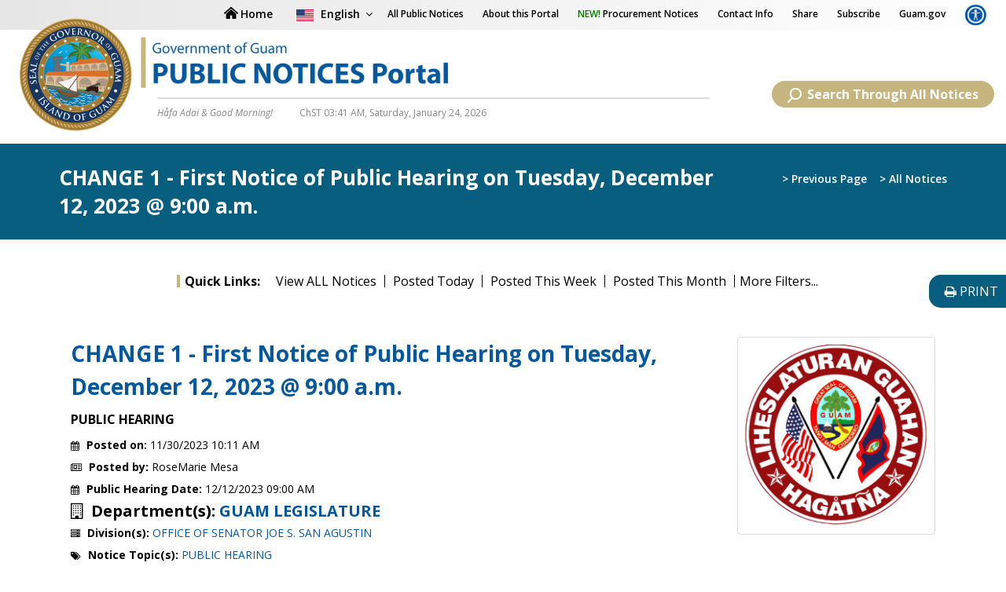

--- FILE ---
content_type: text/html; charset=UTF-8
request_url: https://notices.guam.gov/notice_detail/3800
body_size: 11894
content:
<!DOCTYPE html>
<html lang="en"  class="no-js"  dir="ltr">
<head>
<meta http-equiv="Content-Type" content="text/html; charset=utf-8" />
<link rel="shortcut icon" href="/theme/Site/images/favicon.png" type="image/png" />
<meta id="viewport-tag" name="viewport" content="width=device-width, initial-scale=1"/>
<meta name="format-detection" content="telephone=no">
<meta name="MobileOptimized" content="width" />
<meta name="HandheldFriendly" content="true" />
<title>Public Notices Portal - Government of Guam</title>
<link rel='icon' type='image/png' href='/theme/Site/images/favicon.png'>
<link href="/theme/Site/css1/site_css.css?t=1769190114" rel="stylesheet">
<link href="/theme/Site/css1/responsive.css" rel="stylesheet">
<link href="//fonts.googleapis.com/css?family=Open+Sans:300,400,600,700,800" rel="stylesheet">
<link crossorigin="anonymous" rel='stylesheet' id='aios-starter-theme-concatenated-google-fonts-css'  href='https://fonts.googleapis.com/css?family=Open Sans:300italic,400italic,600italic,300,400,600,700,800|Noto Serif:400,400i,700,700i|Lato:400,700|Abel|Roboto:100,100i,300,300i,400,400i,500,500i,700,700i,900,900i&amp;ver=5.2' type='text/css' media='all' />
<script type="text/javascript">var sitebasepthjs = '';</script>
<script>
var sitepath = '/theme/Site/';
var sitejspath = '/theme/Site/js1/';
</script>
<meta name="description" content="Government of Guam - Official Public Notices Portal | News, Events, JIC Releases, Press Releases, Notifications, Alerts, Announcements" />
<meta name="keywords" content="Govguam, government of guam, public notices portal, pnp, notices.guam.gov, news, events, jic releases, press releases, notifications, alerts, announcements, guam agencies, guam departments, guam offices, governor of guam, covid-19, coronarus, pandemic, guam emergency, guam web designer, guam.gov, governor.guam.gov. otech.guam.gov, guam media, guam happenings" />
<meta name="author" content="" />
<!-- <script type="text/javascript" src="jquery-1.7.min.js"></script>
 --><script type="text/javascript" src="/theme/Site/js1/scripts.js"></script>
<!-- Global site tag (gtag.js) - Google Analytics -->
<script async src="https://www.googletagmanager.com/gtag/js?id=UA-141096936-33"></script>
<script>
  window.dataLayer = window.dataLayer || [];
  function gtag(){dataLayer.push(arguments);}
  gtag('js', new Date());

  gtag('config', 'UA-141096936-33');
</script>

<!-- Google tag (gtag.js) -->
<script async src="https://www.googletagmanager.com/gtag/js?id=G-1CLLR7MKV2"></script>
<script>
window.dataLayer = window.dataLayer || [];
function gtag(){dataLayer.push(arguments);}
gtag('js', new Date());

gtag('config', 'G-1CLLR7MKV2');
</script>


<!--
    _____                   __          ________ ____ ______
   / ____|                  \ \        / /  ____|  _ \___  /
  | |  __ _   _  __ _ _ __ __\ \  /\  / /| |__  | |_) | / / 
  | | |_ | | | |/ _` | '_ ` _ \ \/  \/ / |  __| |  _ < / /  
  | |__| | |_| | (_| | | | | | \  /\  /  | |____| |_) / /__ 
   \_____|\__,_|\__,_|_| |_| |_|\/  \/   |______|____/_____|
-->
</head>
<body class="html front not-logged-in no-sidebars page-node  home home-container " >
<div id="nakainer">
  <div class="header_top_bg">
    <div class="content-panel-area">
      <div id="accessibility" class="content-box" style="display:none;">
        <div class="sitewidth clearfix">
          <ul>
            <li><a class="jfontsize" href="#" id="largerTextLink">Increase Text-Size</a></li>
            <li><a class="jfontsize" href="#" id="smallerTextLink">Decrease Text-Size</a></li>
            <li><a class="jfontsize" href="#" id="regularTextLink">Regular Text-Size</a></li>
            <li><a href="#" id="highContrastLink"><span class="sr-only-clip">Disable </span>High-Contrast View</a></li>
            <li><a class="style_sheet_on" href="javascript:;" id="myDiv"><span class="sr-only-clip">Disable </span>Text-only Version</a></li>
            <li class="close-content-box"><a href="#" id="close-panel">X</a></li>
          </ul>
        </div>
      </div>
    </div>
  </div>
  <header id="header" class="cd-auto-hide-header stic">
  <div class="head-menu">
    <!-- For Mobile View -->
    <div class="top-bar-header mobile-top-head visible-sm visible-xs">
      <div class="container-fluid">
        <div class="row">
          <div class="col-md-12 col-sm-12 top-item-links">
            <ul class="sub-top-links">
                <li class="language-section" style="z-index: 11;">
                   <ul class="header_user_info">
                      <li class="languageimg" style="margin-top: 2px;">
                         <div id="google_translate_element" style="display:none"> </div>
                         <a href="javascript:;"><img alt="" src="/theme/Site/images/uk-flag.png" style="max-width: 24px;margin-right: 4px;margin-top: 0px;border: 1px solid #fff;" /> <span class="LangDDL "><span class="lang_name">English</span></span>&nbsp;<span aria-hidden="true"><i aria-hidden="true" class="fa fa-angle-down"> </i></span> </a> 
                      </li>
                   </ul>
                   <ul class="translation-links">
                      <li style="text-align: right;"><a href="javascript:;" class="close_lang"><i class="fa fa-times"><span style="display:none;">close</span></i></a></li>
                      <li><a class="english" data-lang="English" href="javascript:;"><i class="flag-icon english-flag"></i> English</a></li>
                      <li><a class="korean" data-lang="Korean" href="javascript:;"><i class="flag-icon korea-flag"></i> Korean</a></li>
                      <li><a class="japanese" data-lang="Japanese" href="javascript:;"><i class="flag-icon japan-flag"></i> Japanese</a></li>
                      <li><a class="ChineseSimplified" data-lang="Chinese (Simplified)" href="javascript:;"><i class="flag-icon china-flag"></i> Chinese (Simplified)</a></li>
                      <li><a class="ChineseSimplified" data-lang="Chinese (Traditional)" href="javascript:;"><i class="flag-icon taiwan-flag"></i> Chinese (Traditional)</a></li>
                      <li><a class="Filipino" data-lang="Filipino" href="javascript:;"><i class="flag-icon filipino-flag"></i> Tagalog (Filipino)</a></li>
                      <li><a class="Russian" data-lang="Russian" href="javascript:;"><i class="flag-icon russia-flag"></i> Russian</a></li>
                      <li><a class="Hindi" data-lang="Hindi" href="javascript:;"><i class="flag-icon india-flag"></i> Hindi</a></li>
                      <li><a class="Spanish" data-lang="Spanish" href="javascript:;"><i class="flag-icon spain-flag"></i> Spanish</a></li>
                      <li><a class="French" data-lang="French" href="javascript:;"><i class="flag-icon french-flag"></i> French</a></li>
                      <li><a class="Vietnamese" data-lang="Vietnamese" href="javascript:;"><i class="flag-icon vietnamese-flag"></i> Vietnamese</a></li>
                   </ul>
                </li>
                <li class="accesible-pannel"> <a accesskey="a" aria-expanded="false" class="accessibility" href="#"  data-toggle="tooltip" data-placement="top" title="Accessibility Options"> <img src="/theme/Site/images/accessibility_icon.png" style="max-width:28px;" alt="Accessibility Options"/></a> </li>
            </ul>
            <div class="only-mobile-menus">
            	<div id="cssmenu"><div id="menu-button" data-toggle="collapse" href="#collapseExample" role="button" aria-expanded="false" aria-controls="collapseExample"> <span style="display:none;">.</span></div></div>
                
                <div class="collapse menu-div-section" id="collapseExample">
                    <ul class="sub-top-links">
	<li class="visible-sm visible-xs">
		<a href="/">Home</a></li>
	<li>
		<a href="/notices?search_title=All Notices">All Public Notices</a></li>
	<li>
		<a href="/pages/about-this-portal">About this Portal</a></li>
	<li>
		<a href="https://notices.guam.gov/notices?view=list&amp;keyword=&amp;date_from=&amp;date_to=&amp;type_id=&amp;event_date_from=&amp;event_date_to=&amp;department_id=&amp;division_id=&amp;topic_id=&amp;topic_id%5B%5D=59&amp;topic_id%5B%5D=62&amp;group_id=&amp;deadline=0&amp;show_records=10#notices_start"><span class="new-color">NEW!&nbsp;</span>Procurement Notices</a></li>
	<li>
		<a href="/pages/contact-info">Contact Info</a></li>
	<li>
		<a class="magnific" href="#share-dialog">Share</a></li>
	<li>
		<a href="/subscribe">Subscribe</a></li>
	<li>
		<a href="http://www.guam.gov/" target="_blank">Guam.gov</a></li>
	<li class="accesible-pannel">
		<a accesskey="a" aria-expanded="false" class="accessibility" data-placement="top" data-toggle="tooltip" href="#" title="Accessibility Options"><img alt="accessibility_icon" src="https://notices.guam.gov/userfiles/images/accessibility_icon.png" style="max-width:28px;" /></a></li>
</ul>
                </div>    
            </div>
          </div>
        </div>
      </div>
    </div>
    <!-- For Mobile View -->
    <!-- For Destop View -->
    <div class="top-bar-header desktop-top-head visible-md visible-lg">
      <div class="container-fluid">
        <div class="row">
          <div class="col-md-12 col-sm-12 top-item-links">


                          <a href="/" class="home_icon"><img src="/theme/Site/images/home_icon.png" class="" alt="" style="max-width: 18px;margin-right: 3px;margin-top: -5px;margin-bottom: 0px;"/><span>Home</span></a>               
        

			<div class="language-section" style="z-index: 11;">
              <ul class="header_user_info">
                <li class="languageimg" style="margin-top: 2px;">
                  <div id="google_translate_element" style="display:none"> </div>
                  <a href="javascript:;"><img alt="English" src="/theme/Site/images/uk-flag.png" style="max-width: 24px;margin-right: 4px;margin-top: 0px;border: 1px solid #fff;" /> <span class="LangDDL "><span class="lang_name">English</span></span>&nbsp;<span aria-hidden="true"><i aria-hidden="true" class="fa fa-angle-down"><span style="display:none;">.</span> </i></span> </a> </li>
              </ul>
              
              <ul class="translation-links">
                            <li style="text-align: right;"><a href="javascript:;" class="close_lang"><i class="fa fa-times"><span style="display:none;">close</span></i></a></li>
                            <li><a class="english" data-lang="English" href="javascript:;"><i class="flag-icon english-flag"></i> English</a></li>
                            <li><a class="korean" data-lang="Korean" href="javascript:;"><i class="flag-icon korea-flag"></i> Korean</a></li>
                            <li><a class="japanese" data-lang="Japanese" href="javascript:;"><i class="flag-icon japan-flag"></i> Japanese</a></li>
                            <li><a class="ChineseSimplified" data-lang="Chinese (Simplified)" href="javascript:;"><i class="flag-icon china-flag"></i> Chinese (Simplified)</a></li>
                            <li><a class="ChineseSimplified" data-lang="Chinese (Traditional)" href="javascript:;"><i class="flag-icon taiwan-flag"></i> Chinese (Traditional)</a></li>
                            <li><a class="Filipino" data-lang="Filipino" href="javascript:;"><i class="flag-icon filipino-flag"></i> Tagalog (Filipino)</a></li>
                            <li><a class="Russian" data-lang="Russian" href="javascript:;"><i class="flag-icon russia-flag"></i> Russian</a></li>
                            
                            <li><a class="Hindi" data-lang="Hindi" href="javascript:;"><i class="flag-icon india-flag"></i> Hindi</a></li>
                            
                            <li><a class="Spanish" data-lang="Spanish" href="javascript:;"><i class="flag-icon spain-flag"></i> Spanish</a></li>
                            <li><a class="French" data-lang="French" href="javascript:;"><i class="flag-icon french-flag"></i> French</a></li>
                            
                            <li><a class="Vietnamese" data-lang="Vietnamese" href="javascript:;"><i class="flag-icon vietnamese-flag"></i> Vietnamese</a></li>
                            
                          </ul>
            </div>
				<ul class="sub-top-links">
	<li class="visible-sm visible-xs">
		<a href="/">Home</a></li>
	<li>
		<a href="/notices?search_title=All Notices">All Public Notices</a></li>
	<li>
		<a href="/pages/about-this-portal">About this Portal</a></li>
	<li>
		<a href="https://notices.guam.gov/notices?view=list&amp;keyword=&amp;date_from=&amp;date_to=&amp;type_id=&amp;event_date_from=&amp;event_date_to=&amp;department_id=&amp;division_id=&amp;topic_id=&amp;topic_id%5B%5D=59&amp;topic_id%5B%5D=62&amp;group_id=&amp;deadline=0&amp;show_records=10#notices_start"><span class="new-color">NEW!&nbsp;</span>Procurement Notices</a></li>
	<li>
		<a href="/pages/contact-info">Contact Info</a></li>
	<li>
		<a class="magnific" href="#share-dialog">Share</a></li>
	<li>
		<a href="/subscribe">Subscribe</a></li>
	<li>
		<a href="http://www.guam.gov/" target="_blank">Guam.gov</a></li>
	<li class="accesible-pannel">
		<a accesskey="a" aria-expanded="false" class="accessibility" data-placement="top" data-toggle="tooltip" href="#" title="Accessibility Options"><img alt="accessibility_icon" src="https://notices.guam.gov/userfiles/images/accessibility_icon.png" style="max-width:28px;" /></a></li>
</ul>
          </div>
        </div>
      </div>
    </div>
    <!-- For Destop View -->
    <div class="top-head-bar">
      <div class="container-fluid">
        <div class="row">
          <div class=" col-md-8 col-sm-12 ">
            <div class="logopart"> <a href="/"><img src="/theme/Site/images/pnp-logo_0.png" alt="logo"/></a> </div>
            <div class="logo-below-section">
              <ul>
                <li>
                                    <em>Håfa Adai &
                  Good Morning!                  </em> </li>
                <li> 
                  <div id="guam_timer" class="notranslate"></div>
                </li>
              </ul>
            </div>
          </div>
          <div class="col-md-4 col-sm-12">
          <div class="btn-display-sticky-header">
                          <a href="/" class="home_icon"><img src="/theme/Site/images/home_icon.png" class="only-display-sticking" alt="" style="max-width: 18px;margin-right: 3px;margin-top: -5px;margin-bottom: 0px;"/><span class="only-display-sticking">Home</span></a>               
          
          <div class="search-btn"> <a href="/search"><img src="/theme/Site/images/searchicon.png" alt="searchicon"/>Search Through All Notices</a> </div>
            <div id="cssmenu"  style="display:none !important">
              <ul class="menulist menu-1">
                <li></li>
              </ul>
            </div>
            
          </div>
            
            
          </div>
        </div>
      </div>
    </div>
  </div>
</header>

  
  <div id="primary-content" class="main">
    <div class="page-title-small">
      <div class="container">
        <h1 class="pull-left">CHANGE 1 - First Notice of Public Hearing on Tuesday, December 12, 2023 @ 9:00 a.m.</h1>

        <div class="actions-header pull-right"><a href="javascript:void(0);" onClick="history.back();"> &gt; Previous Page</a> &nbsp;&nbsp; 
          <a href="/notices?view=list">&gt; All Notices</a>        </div>
      </div>
	  
      <!-- container -->
    </div>
	
    <div class="page-main-content">
    <div class="print-icon-floating">
         	<a href="#" onclick="window.print()"><i class="fa fa-print"></i> <span>PRINT</span></a>
         </div>
      <div class="container">

        <div class="quicklinks-section">
        <ul>
        <li class="title-for-quick"><strong>Quick Links:</strong></li>
        <li class="">
          <a href="/notices?search_title=All Notices">View ALL Notices</a>        </li>
        <li class="">
           <a href="/notices?date_from=01/24/2026&amp;date_to=01/24/2026&amp;search_title=All Notices - Posted Today">Posted Today</a>        </li>
        <li class="">
           <a href="/notices?date_from=01/19/2026&amp;date_to=01/25/2026&amp;search_title=All Notices - Posted This Week">Posted This Week</a>        </li>
        <li class="">
          <a href="/notices?date_from=01/01/2026&amp;date_to=01/31/2026&amp;search_title=All Notices - Posted This Month">Posted This Month</a>
        <li class="">
        <a href="/search?search_title=More Filters">More Filters...</a>        </li>
      </ul>
    </div>
        <div class="left-side-content-area">
         <div class="print-icon-floating-mobile visible-xs">
         	<a href="#" onclick="window.print()"><i class="fa fa-print"></i> <span>PRINT</span></a>
         </div>
          <div class="main section">
            <div class="widget Blog">

              <div class="row">
                <div class="col-md-12">
                  <div class="post-outer">
                    <article class="post1 hentry tiles1 text-center">
                      <div class="col-lg-9 col-md-9 col-sm-9 col-xs-9 text-left">
                                             <h2 class="post-title entry-title" itemprop="name"><span><strong>CHANGE 1 - First Notice of Public Hearing on Tuesday, December 12, 2023 @ 9:00 a.m.</strong></span></h2>
                       <p style="color:#000"><strong>PUBLIC HEARING</strong></p>
                       
                                                <style>
                          #block-block-46,#block-block-52{position: absolute;top: -3px;right: 0;} 
                          .not-front #block-block-46,.not-front #block-block-52{position: absolute;top: -10px;right: 0;}  
                          .node-type-events #primary-content.main > .container, .node-type-news #primary-content.main > .container{padding-top: 3em;} 
                          .post1.hentry{ padding-top:20px;}
                          .imp_dead{margin-top: -85px;}
                        </style>                                
                        <div class="post-info">
                          <div class="event-items-for-home for-event-countdown" style="width:100%">
                          <ul class="ec-directory-option">
                             
                           
                            <li class="item-with-icon"><i class="fa fa-calendar" aria-hidden="true"></i> <strong>Posted on:</strong> <span class="date-display-single"><span class="date-display-single"><span class="date-display-single" property="dc:date" datatype="xsd:dateTime" content="2019-11-19T15:00:00+10:00">11/30/2023 10:11 AM</span></span></span>
                                  
                            </li>


                             <li class="item-with-icon"><i class="fa fa-newspaper-o" aria-hidden="true"></i> <strong>Posted by:</strong> 
                              RoseMarie Mesa 
                             </li>
                                                                                                      <li class="item-with-icon"><i class="fa fa-calendar"></i> <strong>Public Hearing Date:</strong> 12/12/2023 09:00 AM</li>
                                                                                            
                              <li class="item-with-icon department-value"><i class="fa fa-building-o" aria-hidden="true"></i> <strong>Department(s): </strong>
                               
                                  <a href="/notices?department_id=92">GUAM LEGISLATURE</a>  
                                  
                                </li>
                                <li class="item-with-icon"><i class="fa fa-server" aria-hidden="true"></i> <strong>Division(s): </strong>
                               
                                  <a href="/notices?division_id=275">OFFICE OF SENATOR JOE S. SAN AGUSTIN</a>  
                                  
                                </li>
                                 <li class="item-with-icon"><i class="fa fa-tags" aria-hidden="true"></i> <strong>Notice Topic(s): </strong>
                                
                                  <a href="/notices?topic_id=74">PUBLIC HEARING</a>  
                                  
                                </li> 
                                <li class="item-with-icon"><i class="fa fa-th-large" aria-hidden="true"></i> <strong>Types of Notice:</strong>
                                      <a href="/notices?type_id=7">PUBLIC HEARING</a>                                </li>
                                <li class="item-with-icon"><i class="fa fa-users" aria-hidden="true"></i> <strong>For Audience(s): </strong>
                                   <a href="/notices?public=1">PUBLIC</a> 
                                  </li>
                                

                                <li class="item-with-icon"><i class="fa fa-share" aria-hidden="true"></i> <strong>
                                    <a class="magnific" href="#share-dialog3800">Share this notice</a>
                                                                      
                                   </strong>
                                  
                                  
                                  </li>                      
                          </ul>
                          </div>
                          
                                                  </div>
                        <div class="post-body entry-content">


                          <div class="contxt"> 
                            November 30, 2023<br />
&nbsp;<br />
<strong>To: &nbsp;All Honorable Senators, Stakeholders</strong><strong>,</strong><strong> and Media<br />
<br />
From: &nbsp;Senator Joe S. San Agustin, Chairman<br />
<br />
Subject:&nbsp;</strong> <strong>CHANGE 1</strong><strong> - First </strong><strong>N</strong><strong>otice of Public </strong><strong>H</strong><strong>earing</strong><strong> on </strong><strong>Tuesday</strong><strong>, </strong><strong>December 12</strong><strong>,</strong> <strong>202</strong><strong>3 @</strong> <strong>9:00 a.m.</strong><br />
<br />
<em>Buenas yan H&aring;fa Adai!</em><br />
In accordance with the Open Government Law, relative to notices for public meetings, please be advised that the Committee on General Government Operations &amp; Appropriations will convene a public hearing on <strong>Tuesday, December 12, 2023, 9:00 a.m.&nbsp; </strong>in<strong>&nbsp;<em>I Liheslaturan Gu&aring;han&rsquo;s&nbsp;</em>Public Hearing Room</strong>&nbsp;(Guam Congress Building, Hag&aring;t&ntilde;a).<br />
The Committee will hear and accept testimony on the following:<br />
<strong><u>9:00 a.m.</u></strong><br />
<strike><a href="http://www.guamlegislature.com/37th_Guam_Legislature/Bills_Introduced_37th/Bill%20No.%20190-37%20(COR).pdf"><strong>Bill No. 190-37 (COR)</strong></a></strike><strike>&nbsp;&nbsp;&nbsp; Sponsor(s) - Tina Rose Mu&ntilde;a Barnes / Dwayne T.D. San Nicolas / Chris Barnett / Frank Blas, Jr. / Christopher M. Due&ntilde;as / Jesse A. Lujan / William A. Parkinson</strike><br />
<strong><strike>AN ACT TO ADD A NEW CHAPTER 15 TO DIVISION 1 OF TITLE 5, GUAM CODE ANNOTATED, RELATIVE TO CREATING THE MARIANAS</strike></strong><strong> <strike>CYBER SECURITY WORKING GROUP. </strike>&nbsp;&nbsp;REMOVED AT THE REQUEST OF THE SPONSOR</strong><br />
<a href="http://www.guamlegislature.com/37th_Guam_Legislature/Bills_Introduced_37th/Bill%20No.%20191-37%20(COR).pdf"><strong>Bill No. 191-37 (COR)</strong></a>&nbsp;&nbsp;&nbsp; Sponsor(s) - William A. Parkinson<br />
<strong>AN ACT TO ADD A NEW CHAPTER 81 OF DIVISION 2, TITLE 21, GUAM CODE ANNOTATED, RELATIVE TO MANDATING ALL GOVERNMENT OF GUAM LEASED OFFICES TO BE ADA COMPLIANT AND TO CITE THIS ACT THE &ldquo;GOVERNMENT OF GUAM ADA COMPLIANCE ACT OF 2023.</strong><br />
<a href="http://www.guamlegislature.com/37th_Guam_Legislature/Bills_Introduced_37th/Bill%20No.%20167-37%20(COR).pdf"><strong>Bill No. 167-37 (COR)</strong></a>&nbsp;&nbsp; Sponsor(s) - Joanne Brown<br />
<strong>AN ACT TO AMEND &sect; 4202 (b) OF CHAPTER 2 TITLE 4 GUAM CODE ANNOTATED RELATIVE TO THE ENACTMENT OF PUBLIC LAW 34-145 WHICH AMENDED THE SIXTY DAY RULE.</strong><br />
Individuals who wish to participate are asked to contact the Office of Senator Joe S. San Agustin at 671-989-5445 or via email at <a href="mailto:senatorjoessanagustin@gmail.com">senatorjoessanagustin@gmail.com</a><br />
The&nbsp;Public&nbsp;Hearing&nbsp;will broadcast on GTA TV Channel 21, Docomo Channel 117, and livestream on the Guam Legislature YouTube: <a href="https://www.youtube.com/c/GuamLegislatureMedia">https://www.youtube.com/c/GuamLegislatureMedia</a>.&nbsp;<br />
In compliance with the Americans with Disabilities Act, individuals requiring special accommodations or services should contact the Office of Senator Joe S. San Agustin at&nbsp;<a href="mailto:senatorjoessanagustin@gmail.com" target="_blank">senatorjoessanagustin@gmail.com</a>.<br />
<br />
<br />
We look forward to your participation!<br />
November 30, 2023<br />
&nbsp;<br />
<strong>To: &nbsp;All Honorable Senators, Stakeholders</strong><strong>,</strong><strong> and Media<br />
<br />
From: &nbsp;Senator Joe S. San Agustin, Chairman<br />
<br />
Subject:&nbsp;</strong> <strong>CHANGE 1</strong><strong> - First </strong><strong>N</strong><strong>otice of Public </strong><strong>H</strong><strong>earing</strong><strong> on </strong><strong>Tuesday</strong><strong>, </strong><strong>December 12</strong><strong>,</strong> <strong>202</strong><strong>3 @</strong> <strong>9:00 a.m.</strong><br />
<br />
<em>Buenas yan H&aring;fa Adai!</em><br />
In accordance with the Open Government Law, relative to notices for public meetings, please be advised that the Committee on General Government Operations &amp; Appropriations will convene a public hearing on <strong>Tuesday, December 12, 2023, 9:00 a.m.&nbsp; </strong>in<strong>&nbsp;<em>I Liheslaturan Gu&aring;han&rsquo;s&nbsp;</em>Public Hearing Room</strong>&nbsp;(Guam Congress Building, Hag&aring;t&ntilde;a).<br />
The Committee will hear and accept testimony on the following:<br />
<strong><u>9:00 a.m.</u></strong><br />
<strike><a href="http://www.guamlegislature.com/37th_Guam_Legislature/Bills_Introduced_37th/Bill%20No.%20190-37%20(COR).pdf"><strong>Bill No. 190-37 (COR)</strong></a></strike><strike>&nbsp;&nbsp;&nbsp; Sponsor(s) - Tina Rose Mu&ntilde;a Barnes / Dwayne T.D. San Nicolas / Chris Barnett / Frank Blas, Jr. / Christopher M. Due&ntilde;as / Jesse A. Lujan / William A. Parkinson</strike><br />
<strong><strike>AN ACT TO ADD A NEW CHAPTER 15 TO DIVISION 1 OF TITLE 5, GUAM CODE ANNOTATED, RELATIVE TO CREATING THE MARIANAS</strike></strong><strong> <strike>CYBER SECURITY WORKING GROUP. </strike>&nbsp;&nbsp;REMOVED AT THE REQUEST OF THE SPONSOR</strong><br />
<a href="http://www.guamlegislature.com/37th_Guam_Legislature/Bills_Introduced_37th/Bill%20No.%20191-37%20(COR).pdf"><strong>Bill No. 191-37 (COR)</strong></a>&nbsp;&nbsp;&nbsp; Sponsor(s) - William A. Parkinson<br />
<strong>AN ACT TO ADD A NEW CHAPTER 81 OF DIVISION 2, TITLE 21, GUAM CODE ANNOTATED, RELATIVE TO MANDATING ALL GOVERNMENT OF GUAM LEASED OFFICES TO BE ADA COMPLIANT AND TO CITE THIS ACT THE &ldquo;GOVERNMENT OF GUAM ADA COMPLIANCE ACT OF 2023.</strong><br />
<a href="http://www.guamlegislature.com/37th_Guam_Legislature/Bills_Introduced_37th/Bill%20No.%20167-37%20(COR).pdf"><strong>Bill No. 167-37 (COR)</strong></a>&nbsp;&nbsp; Sponsor(s) - Joanne Brown<br />
<strong>AN ACT TO AMEND &sect; 4202 (b) OF CHAPTER 2 TITLE 4 GUAM CODE ANNOTATED RELATIVE TO THE ENACTMENT OF PUBLIC LAW 34-145 WHICH AMENDED THE SIXTY DAY RULE.</strong><br />
Individuals who wish to participate are asked to contact the Office of Senator Joe S. San Agustin at 671-989-5445 or via email at <a href="mailto:senatorjoessanagustin@gmail.com">senatorjoessanagustin@gmail.com</a><br />
The&nbsp;Public&nbsp;Hearing&nbsp;will broadcast on GTA TV Channel 21, Docomo Channel 117, and livestream on the Guam Legislature YouTube: <a href="https://www.youtube.com/c/GuamLegislatureMedia">https://www.youtube.com/c/GuamLegislatureMedia</a>.&nbsp;<br />
In compliance with the Americans with Disabilities Act, individuals requiring special accommodations or services should contact the Office of Senator Joe S. San Agustin at&nbsp;<a href="mailto:senatorjoessanagustin@gmail.com" target="_blank">senatorjoessanagustin@gmail.com</a>.<br />
<br />
<br />
We look forward to your participation!<br />
<img alt="" src="../../userfiles/images/CH%201%20-%201st%20Notice%20Bill%20190%2C%20%20191%20%20%20%2011.30.2023_Page_2.jpg" style="width: 1700px; height: 2200px;" /><img alt="" src="../../userfiles/images/CH%201%20-%201st%20Notice%20Bill%20190%2C%20%20191%20%20%20%2011.30.2023_Page_1.jpg" style="width: 1556px; height: 2014px;" /><br />
                          </div>
                          <div style="clear: both;">&nbsp;</div>
                        </div>
                      </div>
                     
                                                                                   <div class="col-lg-3 col-md-3 col-sm-3 col-xs-3 text-right">
                          
                                                                <div class="right-img1">
                                  <img src="/img/../uploads/department/1738734827_Dark%20Red%20Legislature%20Seal%20V2.png" class="img-thumbnail" alt="Notice Image"/>                                </div>
                                                              </div>
                                         <div id="share-dialog3800" class="mfp-hide inline-popup">
                                    <div class="share-icons-section text-center">
                                        <h2 class="post-title entry-title hide" itemprop="name"><span> </span></h2>
                                        <p class="thank_u">
                                            CHANGE 1 - First Notice of Public Hearing on Tuesday, December 12, 2023 @ 9:00 a.m.                                        </p>
                                        <br>
                                        <p class="thank_u">Share through Whatsapp, Facebook, Email and more…</p>
                                        <br>      
                                        <ul>
                                            <li><a href="javascript:void(0)" onClick="javascript:genericSocialShare('http://www.facebook.com/sharer.php?u=https://notices.guam.gov/notice_detail/3800&picture=&caption=CHANGE 1 - First Notice of Public Hearing on Tuesday, December 12, 2023 @ 9:00 a.m.')"><img src="/theme/Site/images/share-fb.png" alt="fb-share" /></a></li>
                                            <li><a href="javascript:void(0)" onClick="javascript:genericSocialShare('http://twitter.com/share?url=https://notices.guam.gov/notice_detail/3800')"><img src="/theme/Site/images/share-twitter.png" alt="twitter-share" /></a></li>
                                            <li><a href="javascript:void(0)" onClick="javascript:genericSocialShare('http://pinterest.com/pin/create/button/?url=https://notices.guam.gov/notice_detail/3800')"><img src="/theme/Site/images/share-pintrest.png" alt="share-pintrest" /></a></li>    
                                            <li><a href="javascript:void(0)" onClick="javascript:genericSocialShare('http://www.linkedin.com/shareArticle?mini=true&url=https://notices.guam.gov/notice_detail/3800')"><img src="/theme/Site/images/share-linkdn.png" alt="share-linkdn" /></a></li>
                                            <li><a href="http://www.addtoany.com/add_to/blogger_post?linkurl=https://notices.guam.gov/notice_detail/3800" target="_blank" class="a2a_button_blogger_post"><img src="/theme/Site/images/share-blogger.png" alt="share-blogger" /></a></li>        
                                            <li><a target="_blank" href='https://mail.google.com/mail/u/0/?view=cm&fs=1&tf=1&to=&su=Guam Public Notices&body=CHANGE 1 - First Notice of Public Hearing on Tuesday, December 12, 2023 @ 9:00 a.m. https://notices.guam.gov/notice_detail/3800'><img alt="" src="/theme/Site/images/email_icon.png" /></a></li> 
                                            <li><a href="javascript:void(0)" onClick="javascript:genericSocialShare('https://api.whatsapp.com/send?text=https://notices.guam.gov/notice_detail/3800')"><img alt="share-whatsapp" src="/theme/Site/images/share-whatsapp.png"></a>  </li>


                                        </ul>
                                    </div>

                                </div>
                      <div class="clearfix">&nbsp;</div>
                   
                     
                    </article>

                    
                  </div>
                </div>
              </div>
            </div>
          </div>

        </div>




      </div>
    </div>
    <br>
    <br>

  </div>
 
 <script type="text/javascript" src="https://maps.google.com/maps/api/js?key=AIzaSyDGyjJe3NzJ0JiFHrOaKg783kMIpPxbGyU"></script>

	<script type="text/javascript" src="/theme/Site/js/jquery.colorbox.js"></script>

	<link rel="stylesheet" type="text/css" href="/theme/Site/css/colorbox.css"/>
 
 <style>
@media print {
         #header, .actions-header, .print-icon-floating, .quicklinks-section, footer, .backtop {display:none !important}
		 .page-title-small .pull-left{float:none !important; text-align:center}
      }
@media(min-width:992px){

  #primary-content h2.post-title, h1.post-title {
    font-size: 28px;
   
}
.department-value, .department-value a{font-size: 20px; font-weight: 700}
.post-info .department-value i {
    font-size: 20px;}

}

@media(max-width:991px){
  .contxt a {word-wrap: break-word;}
.department-value, .department-value a{font-size: 16px; font-weight: 700}
.post-info .department-value i {
    font-size: 16px;}

}

 </style>
 
 <script>
  function getMap( lat, lng){
      
          // The map, centered at Uluru
  var uluru = {lat: lat, lng: lng};
  var map = new google.maps.Map(
      document.getElementById('map_canvas'), {zoom: 15, center: uluru});
  // The marker, positioned at Uluru
  var marker = new google.maps.Marker({position: uluru, map: map});
          
}
 </script>  <!-- Footer Starts Here -->

<footer>
  <div class="footer-above-part">
    <div class="container">
      
   <div class="search-btn-bottom only_show_des"> <a href="/search"><img src="/theme/Site/images/searchicon.png" alt=""/>Search Through All Notices</a> </div>

		<ul>
	<li>
		<a href="/">Home</a></li>
	<li>
		<a href="/notices?search_title=All Notices">All Public Notices</a></li>
	<li>
		<a href="/pages/about-this-portal">About this Portal</a></li>
	<li>
		<a href="https://notices.guam.gov/notices?view=list&amp;keyword=&amp;date_from=&amp;date_to=&amp;type_id=&amp;event_date_from=&amp;event_date_to=&amp;department_id=&amp;division_id=&amp;topic_id=&amp;topic_id%5B%5D=59&amp;topic_id%5B%5D=62&amp;group_id=&amp;deadline=0&amp;show_records=10#notices_start">NEW! Procurement Notices</a></li>
	<li>
		<a href="/pages/contact-info">Contact Info</a></li>
	<li>
		<a class="magnific" href="#share-dialog">Share</a></li>
	<li>
		<a href="/subscribe">Subscribe</a></li>
	<li>
		<a href="https://www.guam.gov/" target="_blank">Guam.gov</a></li>
</ul>
	  
      <div class="footer-bottom-logos">
        <div class="row">
          <!--<div class="col-sm-6 col-xs-6 text-center">-->
				  
		  
		  <!--</div>-->
          <div class="col-sm-12 col-xs-12 text-center">
			<a href="http://www.otech.guam.gov" target="_blank"><img src="https://notices.guam.gov/userfiles/images/otech_guam_badge_1.png" style="width: 90px;" alt="pnp" /></a>			</div>
        </div>
        <div class="contact-info-abouve-logos">
		Contact info here...

<style>.contact-info-abouve-logos{display: none;}</style></div>
      </div>
    </div>
  </div>
  <div class="copyright_wrapper">
    <div class="container">
      <div class="content"> <img src="https://notices.guam.gov/userfiles/images/guam-map-img.png" alt="pnp" /> &copy; Copyright, All Rights Reserved.
<ul class="list-unstyled list-inline">
	<li>
		<a href="/pages/sitemap">Site Map </a></li>
	<li>
		<a href="/pages/website-terms-of-use">Website Terms of Use </a></li>
	<li>
		<a href="https://guamwebz.com/" target="_blank">Website by GuamWEBZ </a></li>
</ul>
      </div>
    </div>
  </div>
  <div class="search-btn-bottom only_show_mob"> <a href="/search"><img src="/theme/Site/images/searchicon.png" alt=""/>Search Through All Notices</a> </div>
</footer>
<!-- Footer Ends Here -->
  <!-- Footer Ends Here -->
</div>

<div id="share-dialog" class="mfp-hide inline-popup">

<div class="share-icons-section text-center">
            
            <p class="thank_u">
              Share the Government of Guam&rsquo;s PUBLIC NOTICES PORTAL             </p>
            <br>
            <p class="thank_u">Share through Whatsapp, Facebook, Email and more…</p>
            <br>			
	<ul>
    	<li><a href="javascript:void(0)" onClick="javascript:genericSocialShare('http://www.facebook.com/sharer.php?u=https://notices.guam.gov/notice_detail/3800')"><img src="/theme/Site/images/share-fb.png" alt="fb-share" /></a></li>
    	<li><a href="javascript:void(0)" onClick="javascript:genericSocialShare('http://twitter.com/share?url=https://notices.guam.gov/notice_detail/3800')"><img src="/theme/Site/images/share-twitter.png" alt="twitter-share" /></a></li>
        
    	        
    	   <li><a href="javascript:void(0)" onClick="javascript:genericSocialShare('http://pinterest.com/pin/create/button/?url=https://notices.guam.gov/notice_detail/3800')"><img src="/theme/Site/images/share-pintrest.png" alt="share-pintrest" /></a></li>    
              
      	        

        
    	
        
    	<li><a href="javascript:void(0)" onClick="javascript:genericSocialShare('http://www.linkedin.com/shareArticle?mini=true&url=https://notices.guam.gov/notice_detail/3800')"><img src="/theme/Site/images/share-linkdn.png" alt="share-linkdn" /></a></li>
    	<li><a href="http://www.addtoany.com/add_to/blogger_post?linkurl=https://notices.guam.gov/notice_detail/3800" target="_blank" class="a2a_button_blogger_post"><img src="/theme/Site/images/share-blogger.png" alt="share-blogger" /></a></li>        
    	
        <li><a target="_blank" href="https://mail.google.com/mail/u/0/?view=cm&fs=1&tf=1&to=&su=Guam Public Notices
&body=Guam Public Notices https://notices.guam.gov/notice_detail/3800"><img alt="email_icon" src="/theme/Site/images/email_icon.png" alt="Guam Public Notices"/></a></li> 
        <li>
        <a href="javascript:void(0)" onClick="javascript:genericSocialShare('https://api.whatsapp.com/send?text=https://notices.guam.gov/notice_detail/3800')"><img alt="share-whatsapp" src="/theme/Site/images/share-whatsapp.png"></a>
        </li>
        

    </ul>
</div>

</div>

<div class="backtop">
  <p id="back-top" style="display:block;"><a href="#" class="top" style="display: none;"><span id="button"><i class="fa fa-arrow-circle-o-up"></i></span><span id="link">Back to top</span></a></p>
</div>

<script>
 $('.panel-collapse').on('show.bs.collapse', function () {
    $(this).siblings('.panel-heading').addClass('active');
   $(this).parent().addClass('active_section');
  });

  $('.panel-collapse').on('hide.bs.collapse', function () {
    $(this).siblings('.panel-heading').removeClass('active');
   $(this).parent().removeClass('active_section');
  });
  
  
  jQuery('[data-countdown]').each(function() {
    var $this = jQuery(this), finalDate = jQuery(this).data('countdown');
    $this.countdown(finalDate, function(event) {
  /*    $this.html(event.strftime('%D.  %H:%M:%S'));*/
    $this.find('.days').html(event.strftime('%D'));
    $this.find('.hours').html(event.strftime('%H'));
    $this.find('.minutes').html(event.strftime('%M'));
    $this.find('.seconds').html(event.strftime('%S'));               
    });
  });
  
  
  jQuery(".search-btn-trigger a").click(function(){

          jQuery(".full-width-search-wrapper").addClass("search-wrapper-show");
      });
    
    jQuery( "body" ).on( "click", ".search-closer", function() {

          jQuery(".full-width-search-wrapper.search-wrapper-show").removeClass("search-wrapper-show");
      });
</script>
<script type="text/javascript">
  var currrenttime=0;
  var sysDate=0;
  var myDays=["Sunday","Monday","Tuesday","Wednesday","Thursday","Friday","Saturday","Sunday"];
  var monthNames = ["January", "February", "March", "April", "May", "June",  "July", "August", "September", "October", "November", "December"];
  jQuery.ajax({
   url : '/guamtime.inc.php',
   type : 'POST',
   dataType : 'json',
   success : function (result) {
    sysDate = Date.parse(result['guam_time']);
    updatetime=function()
    {
     nowT=new Date(sysDate);
     if(document.getElementById)
      document.getElementById("guam_timer").innerHTML=Timef(nowT);
    else
      dw(Timef(nowT));
    setTimeout("updatetime();sysDate+=1000;",1000);
  };
  Timef=function(DT)
  {
   yr=DT.getFullYear()
   ampm='AM';
   mm=DT.getMonth()+1
   
   wd=DT.getDay();
   wdt=myDays[wd];
   mo=mm<10?"0"+mm:mm
   ampm=DT.getHours()<12?"AM":"PM"
   da=DT.getDate()<10?"0"+DT.getDate():DT.getDate()
   ho=DT.getHours()<10?"0"+DT.getHours():DT.getHours()
   mi=DT.getMinutes()<10?"0"+DT.getMinutes():DT.getMinutes()
   se=DT.getSeconds()<10?"0"+DT.getSeconds():DT.getSeconds();
     mmt=monthNames[mo - 1];
   if(ho>12)
    ho=ho-12;
      //return yr+"/"+mo+"/"+da+" "+ho+":"+mi+":"+se;
      return "ChST "+ho+":"+mi+" "+ampm+", "+wdt+", "+mmt+" "+da+", "+yr;
    };

    updatetime();
  },
  error : function () {
     //alert("error");
  }
})
</script>
<script>
jQuery(window).load(function(){
  jQuery('body').addClass('pre-loaded');
});
</script>
<script type="text/javascript">
  function googleTranslateElementInit() {
    new google.translate.TranslateElement({pageLanguage: 'en', autoDisplay: false}, 'google_translate_element'); //remove the layout
  }
  jQuery('.languageimg').click(function(){
    jQuery(this).toggleClass('active-lang')
    jQuery('.translation-links').toggleClass('active-language')
  })
  jQuery('.translation-links').click(function(){
    jQuery('.languageimg').toggleClass('active-lang')
    jQuery(this).toggleClass('active-language')
  })
</script>
<script src="https://translate.google.com/translate_a/element.js?cb=googleTranslateElementInit" type="text/javascript"></script>
<script type="text/javascript">
function triggerHtmlEvent(element, eventName) {
  var event;
  if(document.createEvent) {
  event = document.createEvent('HTMLEvents');
  event.initEvent(eventName, true, true);
  element.dispatchEvent(event);
  } else {
  event = document.createEventObject();
  event.eventType = eventName;
  element.fireEvent('on' + event.eventType, event);
  }
}
<!-- Flag click handler -->
jQuery('.translation-links a').click(function(e) {
  e.preventDefault();
  var lang = jQuery(this).data('lang');
  jQuery('#google_translate_element select option').each(function(){
    if(jQuery(this).text().indexOf(lang) > -1) {
    jQuery(this).parent().val(jQuery(this).val());
    var container = document.getElementById('google_translate_element');
    var select = container.getElementsByTagName('select')[0];
    triggerHtmlEvent(select, 'change');
    }
    
  });
  
});

</script>
<script>
  jQuery('.clear-cookie').click(function(){
    var iframe = document.getElementsByClassName('goog-te-banner-frame')[0];
    if(!iframe) return;
    
    var innerDoc = iframe.contentDocument || iframe.contentWindow.document;
    var restore_el = innerDoc.getElementsByTagName("button");
    
    for(var i = 0; i < restore_el.length; i++){
    if(restore_el[i].id.indexOf("restore") >= 0) {
      restore_el[i].click();
      var close_el = innerDoc.getElementsByClassName("goog-close-link");
      close_el[0].click();
      return;
    }
    }
  })
</script>
<script>
  jQuery(window).load(function() {
   jQuery('.goog-te-combo').on('change',function(){
    getSelectedlang();
});

setTimeout(function() {
      getSelectedlang(); //Calls after 5 sec
}, 1000);

function getSelectedlang(){

    language = jQuery("select.goog-te-combo option:selected").text();
    language_code = jQuery("select.goog-te-combo option:selected").val();
   //console.log(language);
   //console.log(language_code);
   if(language == 'English'){
    jQuery( ".translation-links .english" ).first().trigger( "click" );
    setTimeout(function(){ jQuery('.translation-links').removeClass('active-language') }, 10);
    
    }
    if(language_code == ""){
        jQuery('.languageimg img').attr('src','');
        jQuery('.languageimg img').attr('src', '/theme/Site/images/uk-flag.png');
        jQuery('.LangDDL .lang_name').text('English'); 
    }
    else if(language_code == "en"){
      jQuery('.languageimg img').attr('src','');
        jQuery('.languageimg img').attr('src', '/theme/Site/images/uk-flag.png');
        jQuery('.LangDDL .lang_name').text('English');  
    }
    else if(language_code == "ko"){
      jQuery('.languageimg img').attr('src','');
        jQuery('.languageimg img').attr('src', '/theme/Site/images/korea-flag.png');
        jQuery('.LangDDL .lang_name').text('Korean'); 
    }
    else if(language_code == "ja"){
    jQuery('.languageimg img').attr('src','');
        jQuery('.languageimg img').attr('src', '/theme/Site/images/japan-flag.png');
      
        jQuery('.LangDDL .lang_name').text('Japanese');
    }
    else if(language_code == "zh-CN"){
      jQuery('.languageimg img').attr('src','');
        jQuery('.languageimg img').attr('src', '/theme/Site/images/china-flag.png');
  
        jQuery('.LangDDL .lang_name').text(' Chinese (Simplified)'); 
    }
    else if(language_code == "zh-TW"){
      jQuery('.languageimg img').attr('src','');
        jQuery('.languageimg img').attr('src', '/theme/Site/images/taiwan_flag.png');
        jQuery('.LangDDL .lang_name').text('Chinese (Traditional)'); 
    }
    
    else if(language_code == "tl"){
    jQuery('.languageimg img').attr('src','');
        jQuery('.languageimg img').attr('src', '/theme/Site/images/Philippines-Flag.png');

        jQuery('.LangDDL .lang_name').text('Tagalog (Filipino)'); 
    }
    else if(language_code == "ru"){
    jQuery('.languageimg img').attr('src','');
        jQuery('.languageimg img').attr('src', '/theme/Site/images/russia-flag.png');
    
       jQuery('.LangDDL .lang_name').text('Russian'); 
    }
    else if(language_code == "vi"){
    jQuery('.languageimg img').attr('src','');
        jQuery('.languageimg img').attr('src', '/theme/Site/images/vietnam-flag.png');
    
        jQuery('.LangDDL .lang_name').text('Vietnamese'); 
    }
  else if(language_code == "hi"){
    jQuery('.languageimg img').attr('src','');
        jQuery('.languageimg img').attr('src', '/theme/Site/images/india_flag.png');
    
        jQuery('.LangDDL .lang_name').text('Hindi'); 
    }
	else if(language_code == "es"){
		jQuery('.languageimg img').attr('src','');
        jQuery('.languageimg img').attr('src', '/theme/Site/images/spain.png');
		
        jQuery('.LangDDL .lang_name').text('Spanish'); 
    }
	else if(language_code == "fr"){
		jQuery('.languageimg img').attr('src','');
        jQuery('.languageimg img').attr('src', '/theme/Site/images/france.png');
		
        jQuery('.LangDDL .lang_name').text('French'); 
    }

}
});


jQuery('#menu-button').click(function(){
	jQuery(this).toggleClass('menu-opened');
})


</script>
<style>
.my-mfp-slide-bottom.mfp-bg.mfp-ready {
    opacity: .95;
    z-index: 99999;
}
.my-mfp-slide-bottom.mfp-bg.mfp-ready {
    opacity: .95;
    z-index: 99999;
}
.share-icons-section ul {
    padding: 0;

    margin: 0 auto;
}
.share-icons-section li {
    display: inline-block;
    padding: 4px;
}
.share-icons-section li a {
    display: block;
}
.share-icons-section li img {
    max-width: 60px;
    transition: .3s all;
    -webkit-transition: .3s all;
    -moz-transition: .3s all;
}
.share-icons-section li a:hover img {
    transform: scale(1.05);
    -webkit-transform: scale(1.05);
    -moz-transform: scale(1.05);
}

.share-icons-section h2.post-title {
        margin-top: 20px;
	margin-bottom: 30px;
}
.share-icons-section h2.post-title span {
    color: #fff;
        font-size: 32px;
}

</style>

<script>
jQuery('.magnific').magnificPopup({
		type: 'inline',
		fixedContentPos: true,
		fixedBgPos: true,
		overflowY: 'auto',
		closeBtnInside: true,
		preloader: true,		
		midClick: true,
		removalDelay: 300,
		mainClass: 'my-mfp-slide-bottom light-black'
	});
	

jQuery(document).ready(function () {
    var type = window.location.hash.substr(1);
    if(type == 'share-dialog'){
		$.magnificPopup.open({
        items: {
            src: '#share-dialog' 
        },
        type: 'inline'
    });
	}
})




		
		
function genericSocialShare(url){
    window.open(url,'sharer','toolbar=0,status=0,width=648,height=395');
    return true;
}
		
</script>
<style>
  .text-version .stic.sticking{position: relative !important;}
  .text-version{padding-top:0 !important;}
</style>
<div class="text_version_css">
  <!--<link id="after_textversion" href="/theme/Site/css1/textversion_css.css" rel="stylesheet">-->
</div>


<script>
jQuery('.top-bar-header .accesible-pannel a').click(function(){
		jQuery('#regularTextLink').click();
		var rel = jQuery(this).attr('class');
		if(!jQuery(this).parent().hasClass('open-panel')){
			

			jQuery(".header_top_bg .content-box").slideUp();
			
			jQuery(this).parent().addClass('open-panel');
			
			jQuery("#"+rel).slideDown();
			jQuery(this).attr("aria-expanded", "true");
			jQuery('.notify-accordian-open').text("ACCESSIBILITY PANEL IS OPEN");
		}else{
			jQuery(this).parent().removeClass('open-panel');

			jQuery("#"+rel).slideUp();
			jQuery(this).attr("aria-expanded", "false");
			jQuery('.notify-accordian-open').text("");
		};
		var teaserTop = jQuery(this).offset().top;
		jQuery("#"+rel).css('top', (teaserTop+45));
		
	});
	jQuery('.accesible-pannel').click(function(event){
		event.stopPropagation();
});
		 
jQuery('.header_top_bg .content-box .close-content-box').click(function() {
		jQuery(".header_top_bg .content-box").slideUp();
		jQuery('.accesible-pannel.open-panel').removeClass('open-panel');
		jQuery('.accesible-pannel .accessibility').attr("aria-expanded", "false");
		jQuery('.accesible-pannel .notify-accordian-open').text("");

});

	jQuery('#myDiv').click(function(){
		textversion_cart()
		
	});
	
	function textversion_cart() {
	if(jQuery('body').hasClass('text-version')){
			jQuery('#myDiv').removeClass('tov');
			jQuery('#myDiv').addClass('dstov');
			jQuery('body').removeClass('text-version')
			jQuery('link').prop('disabled', false);
			jQuery('#after_textversion').prop('disabled', true);
			jQuery('#myDiv .sr-only-clip').text("Disable ");
	

			
		}
		else{
			jQuery('#myDiv').addClass('tov');
			jQuery('#myDiv').removeClass('dstov');
			jQuery('body').addClass('text-version')
			jQuery('link').prop('disabled', true);
			jQuery('#after_textversion').prop('disabled', false);
			jQuery('#myDiv .sr-only-clip').text("Enable ");
	

		
		}
	}

 
 
	jQuery('#highContrastLink').click(function(){	
			highContrast_cart()
	});  
	
	function highContrast_cart() {

		if(jQuery('body').hasClass("contrast-bg")){
		jQuery('#highContrastLink').removeClass('hcv');
			jQuery('#highContrastLink').addClass('dshcv');
		jQuery('body').removeClass('contrast-bg');
			jQuery('#highContrastLink .sr-only-clip').text("Enable");
			}
		else{
		jQuery('#highContrastLink').addClass('hcv');
			jQuery('#highContrastLink').removeClass('dshcv');
		jQuery('body').addClass('contrast-bg');
			jQuery('#highContrastLink .sr-only-clip').text("Disable");
	}
	}
	

		
	jQuery(document).ready(function() { 
							
		var $affectedElements = jQuery("span, div, a, p, h1, h2, h3, h4, h5, h6, li"); 
		$affectedElements.each( function(){
			var $this = jQuery(this);
			$this.data("orig-size", $this.css("font-size") );
		});
	
		jQuery('#largerTextLink').click(function(){	   
			changeFontSize(1);
		});  
	
		jQuery('#smallerTextLink').click(function(){	   
			changeFontSize(-1);
		});
		
		jQuery('#regularTextLink').click(function(){	   
			$affectedElements.each( function(){
				var $this = jQuery(this);
				$this.css( "font-size" , $this.data("orig-size") );
			});
		}); 
	
	
	
		function changeFontSize(direction){
		$affectedElements.each( function(){
			var $this = jQuery(this);
			$this.css( "font-size" , parseInt($this.css("font-size"))+direction );
		});
		}

	});
	
	
			</script>

<script>

/*jQuery( "#accessibility" ).delegate( ".tov", "click", function() {
setTimeout(function(){
    //console.log('hi')
		jQuery.ajax({
		url: 'ajax_accessibility.php',
		method: 'get',
		success: function(response) {
		jQuery('#agency_content').html(response);
			}
	});
 }, 300);


});

jQuery( "#accessibility" ).delegate( ".dstov", "click", function() {
setTimeout(function(){
			//console.log('bye');
			jQuery.ajax({
		url: 'destroy_ajax_accessibility.php',
		method: 'get',
		success: function(response) {
		jQuery('#agency_content').html(response);
			}
	});
	}, 300);	
			

});

jQuery( "#accessibility" ).delegate( ".hcv", "click", function() {
setTimeout(function(){
    //console.log('hi')
		jQuery.ajax({
		url: 'ajax_accessibility_hcv.php',
		method: 'get',
		success: function(response) {
		jQuery('#agency_content').html(response);
			}
	});
 }, 300);


});

jQuery( "#accessibility" ).delegate( ".dshcv", "click", function() {
setTimeout(function(){
			//console.log('bye');
			jQuery.ajax({
		url: 'destroy_ajax_accessibility_hcv.php',
		method: 'get',
		success: function(response) {
		jQuery('#agency_content').html(response);
			}
	});
	}, 300);	
			

});
*/


jQuery( "#accessibility" ).delegate( ".tov", "click", function() {
setTimeout(function(){
    //console.log('hi')
    jQuery.ajax({
    url: 'https://notices.guam.gov/homes/ajax_accessibility',
    method: 'get',
    success: function(response) {
    jQuery('#agency_content').html(response);
      }
  });
 }, 300);


});

jQuery( "#accessibility" ).delegate( ".dstov", "click", function() {
setTimeout(function(){
      //console.log('bye');
      jQuery.ajax({
    url: 'https://notices.guam.gov/homes/destroy_ajax_accessibility',
    method: 'get',
    success: function(response) {
    jQuery('#agency_content').html(response);
      }
  });
  }, 300);  
      

});

jQuery( "#accessibility" ).delegate( ".hcv", "click", function() {
setTimeout(function(){
    //console.log('hi')
    jQuery.ajax({
    url: 'https://notices.guam.gov/homes/ajax_accessibility_hcv',
    method: 'get',
    success: function(response) {
    jQuery('#agency_content').html(response);
      }
  });
 }, 300);


});

jQuery( "#accessibility" ).delegate( ".dshcv", "click", function() {
setTimeout(function(){
      //console.log('bye');
      jQuery.ajax({
    url: 'https://notices.guam.gov/homes/destroy_ajax_accessibility_hcv',
    method: 'get',
    success: function(response) {
    jQuery('#agency_content').html(response);
      }
  });
  }, 300);  
});



</script>

</body>
</html>


--- FILE ---
content_type: text/html; charset=UTF-8
request_url: https://notices.guam.gov/guamtime.inc.php
body_size: -22
content:
{"guam_time":"2026\/01\/24 03:41:56"}



--- FILE ---
content_type: text/css; charset=UTF-8
request_url: https://notices.guam.gov/theme/Site/css1/site_css.css?t=1769190114
body_size: 24939
content:
@import "bootstrap.min.css";
@import "animate.css";
@import "font-awesome.css";
@import "primary_content.css";
@import "slick.css";
@import "slick-theme.css";
@import "magnific-popup.css";
@import "datepicker.css";
@import "bootstrap-select.css";

@import url('https://fonts.googleapis.com/css?family=Open+Sans:400,500,600,700');



/*font-family: 'Courgette', cursive;*/
/* - - - - - - - - - - - - - - - - - - - - -
TITLE    :   NAKCSS HTML 5 VERSION 3
- - - - - - - - - - - - - - - - - - - - - */



*{outline:0 !important;}

html{height:100%;}
body{min-height:100%;}

#nakainer, #primary-content{height:100%;}
body {     font-family: 'Open Sans', sans-serif; font-size:16px;overflow-x: hidden; color:#000}

:focus {outline: 0;}
a{ color: #000;}
a:hover { color:#439ee9; z-index: 1; }
a:focus{color: inherit;text-decoration:none;}
ul { list-style:none; }
.disabled, .disabled1 { display:none !important; }
.courgette{ font-family:'courgette'; }
.kg-font{font-family:'kg-all';}
.no-js #loader { display: none; }
.owl-theme .owl-controls {margin-top: 0px;}
.se-pre-con { position: fixed; left: 0px; top: 0px; width: 100%; height: 100%; z-index: 999999; background-color: rgba(188,50,37,.8); }
/* HEADER SLIDER */





#header {
    z-index: 200;
    position: relative;
    top: 0;
    left: 0;
    width: 100%;
   
    
}
.top-mobile-head-bar{display:none;}

.head-menu { position:relative; z-index:999; width: 100%;    background: transparent;top: 0; }



/* End Header */

/*Social Links*/
.social-links{float:right;    margin-left: 15px;}
.social-links ul {
    padding: 0;
	margin:0;
}
.social-links ul li {
    display: inline-block;
    position: relative;
    -webkit-transition-duration: 0.3s;
    transition-duration: 0.3s;
    -webkit-transition-property: transform;
    transition-property: transform;
    -webkit-transform: translateZ(0);
    transform: translateZ(0);
    box-shadow: 0 0 1px rgba(0,0,0,0);
    transform: scale(.95);
    -webkit-transform: scale(.95);
	margin:0 3px;
}
.social-links ul li:before {
    pointer-events: none;
    position: absolute;
    z-index: -1;
    content: '';
    top: 100%;
    left: 5%;
    height: 10px;
    width: 90%;
    opacity: 0;
    background: radial-gradient(ellipse at center,rgba(0,0,0,0.35) 0%,rgba(0,0,0,0) 80%);
    -webkit-transition-duration: 0.3s;
    transition-duration: 0.3s;
    -webkit-transition-property: transform,opacity;
    transition-property: transform,opacity;
}
.social-links ul li:hover, .social-links ul li:focus {
    -webkit-transform: translateY(-5px);
    transform: translateY(-5px);
    transform: scale(1);
    -webkit-transform: scale(1);
}
.social-links ul li:hover:before, .social-links ul li:focus:before {
    opacity: 1;
    -webkit-transform: translateY(5px);
    transform: translateY(5px);
}
.social-links ul li img {
    width: 36px;
}


.top-bar-header{    padding: 5px 0;
    /* Permalink - use to edit and share this gradient: https://colorzilla.com/gradient-editor/#e8e8e9+0,ffffff+100 */
background: rgb(230,230,230); /* Old browsers */
background: -moz-linear-gradient(left,  rgba(230,230,230,1) 0%, rgba(255,255,255,1) 100%); /* FF3.6-15 */
background: -webkit-linear-gradient(left,  rgba(230,230,230,1) 0%,rgba(255,255,255,1) 100%); /* Chrome10-25,Safari5.1-6 */
background: linear-gradient(to right,  rgba(230,230,230,1) 0%,rgba(255,255,255,1) 100%); /* W3C, IE10+, FF16+, Chrome26+, Opera12+, Safari7+ */
filter: progid:DXImageTransform.Microsoft.gradient( startColorstr='#e8e8e9', endColorstr='#ffffff',GradientType=1 ); /* IE6-9 */

}
.top-item-links{text-align:right;}
.sub-top-links, .top-social-links, .top-buttons, .app-icon-links {
    display: inline-block;
    padding-left: 5px;
    vertical-align: middle;
    margin-bottom: 0;
}
.sub-top-links li, .top-social-links li, .top-buttons li, .app-icon-links li{display:inline-block;}
.left-top-text{line-height:32px; font-size:15px;}
.left-top-text a{color:#fff;}
.left-top-text a i{    font-size: 28px;
    display: inline-block;
    vertical-align: middle;
    margin-top: -5px;
    margin-left: 8px;}
.left-top-text a:hover{color:#4e8cd9;}
.app-icon-links a:hover img{opacity:.75;}
.app-icon-links a img{max-width:90px;}
.sub-top-links a, .top-social-links a{color:#000; font-size:14px;}
.ec-directory-option li{    width: 100%;}
.ec-directory-option li:before{content:none !important}

.event-items-for-home .post-body{margin-top:15px;}

.top-social-links a {
    padding: 2px 0px;
    width: 25px;
    text-align: center;
    display: block;
    color: #fff;
    border-radius: 50%;
    font-size: 14px;
}

.top-social-links a.fb-icon{background:#3b5998;}
.top-social-links a.instagram-icon{background:#6a453b;}
.top-social-links a.twitter-icon{background:#55acee;}
.top-social-links a.youtube-icon{background:#c4302b;}

	
.sub-top-links a:hover{color:#06589c;}
.top-social-links a:hover{background:#4e8cd9; color:#fff;}

.top-social-links a.fb-icon:hover{background:#224080;}
.top-social-links a.instagram-icon:hover{background:#523128;}
.top-social-links a.twitter-icon:hover{background:#3b8fce;}
.top-social-links a.youtube-icon:hover{background:#a5231f;}

.top-buttons a:text-new-sign{display:block;}
.top-buttons a img{    max-width: 20px;
    margin-right: 6px;
    vertical-align: middle;
    display: inline-block;}
.top-buttons a:not(.text-new-sign) {
    display: block;
    padding: 4px 20px 5px;
    text-align: center;
    color: #fff;
    font-weight: 600;
    border-radius: 30px;
    font-size: 15px;
    background: linear-gradient(to right,#0e8dc6 0%,#0a9d8d 50%,#07ac57 100%);
    margin-right: 15px;
}

.top-buttons a.text-new-sign{display:inline-block; vertical-align:middle;}


.sub-top-links li {margin: 0 10px;font-weight: 600;}
li.fb-icon a {
       padding: 3px;
    width: 30px;
    display: block;
    border: 2px solid #000;
    border-radius: 50%;
    text-align: center;    font-size: 14px;

}
li.fb-icon a i{margin-right: -3px;}
li.fb-icon a:hover{border: 2px solid #1557a6;background: #1557a6;color: #fff;}

.top-social-links li {margin: 0 1px;}
.top-buttons li {margin: 0 5px; position:relative}
a.text-new-sign {
    font-size: 12px;
    position: absolute;
    left: -10px;
    bottom: -32px;
    display: block;
    text-align: center;
    font-weight: 600;
    z-index: 999;
    color: #333;
}

a.text-new-sign:hover, a.text-new-sign:focus{

    color: #06af4e;
}

.top-buttons li a:not(.text-new-sign):hover{background: linear-gradient(to right,#0c77ac 0%,#098077 50%,#068f42 100%);}

/* Social Links*/

/*Head top bar*/


.logopart{width:auto; display:inline-block;margin-right:10px;}

.contact-bar ul, .link-bar ul{padding:0;margin:0;}
.contact-bar ul li, .link-bar ul li {display:inline-block;padding:0 7px;font-size:14px;border-right:1px solid #fff;line-height: 1;margin-left: -4px;
color:#fff;}
.contact-bar ul li:last-child, .link-bar ul li:last-child{border:0;}
.link-bar ul{float:right;}
.contact-bar ul li a, .link-bar ul li a{color:#fff;}
.contact-bar ul li a:hover, .link-bar ul li a:hover{color:#ff7e00;}

/*Head top bar*/
.search-btn{text-align: right; margin-top: 65px;}
.search-btn a{padding: 6px 20px;background: #C6B57F; border-radius: 25px;color: #fff;font-weight: 700;display: inline-block;}
.search-btn a:hover{background:#06589c}

.search-btn a img{max-width: 18px;margin-top: -2px;margin-right: 7px;}


/* Menu Part Start */
#cssmenu:hover #menu-line{display:none !important}
#cssmenu, #cssmenu ul, #cssmenu ul li, #cssmenu ul li a, #cssmenu #menu-button { margin: 0; padding: 0; list-style: none; line-height: 1; display: block; position: relative; -webkit-box-sizing: border-box; -moz-box-sizing: border-box; box-sizing: border-box; }
#cssmenu:after, #cssmenu > ul:after { content: "."; display: block; clear: both; visibility: hidden; line-height: 0; height: 0; }
#cssmenu #menu-button { display: none; }
#cssmenu { width: auto; line-height: 1; }
#menu-line { display:none; }
#cssmenu:hover #menu-line { display:block; }
#menu-line { position: absolute; top: 0; left: 0; height: 2px; background: #fa6441; -webkit-transition: all 0.25s ease-out; -moz-transition: all 0.25s ease-out; -ms-transition: all 0.25s ease-out; -o-transition: all 0.25s ease-out; transition: all 0.25s ease-out; }
#cssmenu > ul > li { float: left; margin: 0 8px; }
#cssmenu > ul > li:last-child{margin-right:0;}
#cssmenu > ul > li.social-icon{margin:0 4px;}
#cssmenu > ul > li.social-icon:before{content:none;}
#cssmenu > ul > li.social-icon a{    padding: 10px 0;}
#cssmenu > ul > li.social-icon a img{max-width:32px;}
#cssmenu > ul > li.social-icon a:hover img{opacity:.8;}
#cssmenu.align-center > ul { font-size: 0; text-align: center; }
#cssmenu.align-center > ul > li { display: inline-block; float: none; }
#cssmenu.align-center ul ul { text-align: left; }
#cssmenu.align-right > ul > li { float: right; }
#cssmenu.align-right ul ul { text-align: right; }
#cssmenu > ul > li > a { font-size:16px; padding: 20px 5px; font-weight: 600; text-decoration: none; color: #000; -webkit-transition: color .2s ease;
-moz-transition: color .2s ease;
-ms-transition: color .2s ease;
-o-transition: color .2s ease;
transition: color .2s ease;
}
#cssmenu > ul > li > a {outline: 0;}
#cssmenu > ul > li:before {
    content: "";
    border-bottom: 2px solid #0a7128;
    width: 0%;
    position: absolute;
    bottom: 0;
    left: 0;
    right: 0;
    margin: 0 auto;
	transition:.4s width ease-in-out;
}

#cssmenu > ul > li.search_icon::before{
    bottom: -6px;
}

#cssmenu > ul > li:hover:before{width: 100%;}
#cssmenu > ul > li.getinv:before{content:none;}
#cssmenu > ul > li.first.leaf > a.glyphicon-home:before {
    content: "\e021";
    border-bottom: 0;
    width: 100% !important;
    margin-bottom: 10px;
}
#cssmenu .glyphicon.glyphicon-home:before {
    float: left;
    text-indent: -2px;
}
#cssmenu .home {
    text-indent: -99999px;
	display:none;
	 
}
#cssmenu .home a{   width: 20px;    margin-top: 0px;}
#cssmenu > ul > li:hover > a, #cssmenu > ul > li.active > a { color: #0a7128; -webkit-transition: all 0.25s ease-out; -moz-transition: all 0.25s ease-out; -ms-transition: all 0.25s ease-out; -o-transition: all 0.25s ease-out; }
#cssmenu > ul > li.has-sub > a { padding-right: 25px; }
#cssmenu > ul > li.has-sub > a::after {
position: absolute;
top: 23px;
right: 10px;
width: 6px;
height: 6px;
border-bottom: 2px solid #000;
border-right: 2px solid #000;
content: "";
-webkit-transform: rotate(45deg);
-moz-transform: rotate(45deg);
-ms-transform: rotate(45deg);
-o-transform: rotate(45deg);
transform: rotate(45deg);
-webkit-transition: border-color 0.2s ease;
-moz-transition: border-color 0.2s ease;
-ms-transition: border-color 0.2s ease;
-o-transition: border-color 0.2s ease;
transition: border-color 0.2s ease;
}
#cssmenu > ul > li.has-sub:hover > a::after {
border-color: #0a7128;
}
#cssmenu ul ul { position: absolute; left: -9999px;    visibility: hidden;
    opacity: 0;
    margin-top: 0px;
    transition: .5s all; }
#cssmenu li:hover > ul { left: auto;     visibility: visible;
    opacity: 1;
    margin-top: 0;}
#cssmenu.align-right li:hover > ul { right: 0; }
#cssmenu ul ul ul { margin-left: 100%; top: 0; }
#cssmenu.align-right ul ul ul { margin-left: 0; margin-right: 99%; }
#cssmenu ul ul li { height: 0; -webkit-transition: height .2s ease;
-moz-transition: height .2s ease;
-ms-transition: height .2s ease;
-o-transition: height .2s ease;
transition: height .2s ease;
}
#cssmenu ul li:hover > ul > li { height: auto; }
#cssmenu ul li:hover > ul > li:first-child { margin-top:0px; }
#cssmenu ul li:hover > ul > li ul > li:first-child { margin-top:0px; }
#cssmenu ul ul li a { padding: 10px 15px; width: 250px; font-size: 15px;border: 1px solid #065d1f;background: #0a7128; text-decoration: none; color: #fff; -webkit-transition: color .2s ease;
-moz-transition: color .2s ease;
-ms-transition: color .2s ease;
-o-transition: color .2s ease;
transition: color .2s ease;
}
#cssmenu ul ul li:hover > a, #cssmenu ul ul li a:hover { color:#0a7128; background: #fff; }
#cssmenu ul ul li.has-sub > a::after {
position: absolute;
top: 16px;
right: 10px;
width: 6px;
height: 6px;
border-bottom: 1px solid #fff;
border-right: 1px solid #fff;
content: "";
-webkit-transform: rotate(-45deg);
-moz-transform: rotate(-45deg);
-ms-transform: rotate(-45deg);
-o-transform: rotate(-45deg);
transform: rotate(-45deg);
-webkit-transition: border-color 0.2s ease;
-moz-transition: border-color 0.2s ease;
-ms-transition: border-color 0.2s ease;
-o-transition: border-color 0.2s ease;
transition: border-color 0.2s ease;
}
#cssmenu.align-right ul ul li.has-sub > a::after {
right: auto;
left: 10px;
border-bottom: 0;
border-right: 0;
border-top: 1px solid #dddddd;
border-left: 1px solid #dddddd;
}
#cssmenu ul ul li.has-sub:hover > a::after {
border-color: #0a7128;
}
@media all and (max-width: 991px) {
#cssmenu > ul > li:hover > a, #cssmenu > ul > li.active > a {
background: #fff;
-webkit-transition: all 0.25s ease-out;
-moz-transition: all 0.25s ease-out;
-ms-transition: all 0.25s ease-out;
-o-transition: all 0.25s ease-out;
}
#cssmenu ul ul li a {
border:none;
}
#menu-line {
display:none;
}
#cssmenu:hover #menu-line {
display:none;
}
#cssmenu {
width: 100%;
}
#cssmenu ul {
width: 100%;
display: none;
}
#cssmenu.align-center > ul, #cssmenu.align-right ul ul {
text-align: left;
}
#cssmenu ul li, #cssmenu ul ul li, #cssmenu ul li:hover > ul > li {
width: 100%;
height: auto;
border-top: 1px solid rgba(255, 255, 255, 0.20);background: #04af49;
}
#cssmenu ul li a, #cssmenu ul ul li a {
width: 100%;
}
#cssmenu > ul > li, #cssmenu.align-center > ul > li, #cssmenu.align-right > ul > li {
/*float: none;
display: block;*/
}
#cssmenu ul ul li a {
padding: 20px 20px 20px 30px;
font-size: 14px;
background: none;
background: rgba(0,0,0,.05);
}
#cssmenu ul ul li:hover > a, #cssmenu ul ul li a:hover {
color: #000000;
}
#cssmenu ul ul ul li a {
padding-left: 40px;
}
#cssmenu ul ul, #cssmenu ul ul ul {
position: relative;
left: 0;
right: auto;
width: 100%;
margin: 0;
visibility: visible;
opacity: 1;
}
#cssmenu > ul > li > a{color:#fff}
#cssmenu > ul > li:hover > a, #cssmenu > ul > li.active > a{color:#0a7128;}
#cssmenu > ul > li.has-sub > a::after, #cssmenu ul ul li.has-sub > a::after {
display: none;
}
#menu-line {
display: none;
}
#cssmenu #menu-button {
display: block;
padding: 25px 30px;
color: #fff;
cursor: pointer;
font-size: 12px;
text-transform: uppercase;
float: right;
top: 0px;
}
#cssmenu #menu-button::after {
content: '';
position: absolute;
top: 15px;
right: 20px;
display: block;
width: 30px;
height: 4px;
background: #06589c;
}
#cssmenu #menu-button::before {
content: '';
position: absolute;
top: 25px;
right: 20px;
display: block;
width: 30px;
height: 14px;
border-top: 4px solid #06589c;
border-bottom: 4px solid #06589c;
}
#cssmenu .submenu-button {
position: absolute;
z-index: 10;
right: 0;
top: 0;
display: block;
border-left: 1px solid rgba(120, 120, 120, 0.15);
height: 55px;
width: 60px;
cursor: pointer;
}
#cssmenu .submenu-button::after {
content: '';
position: absolute;
top: 21px;
left: 26px;
display: block;
width: 1px;
height: 11px;
background: #fff;
z-index: 99;
}
#cssmenu .submenu-button::before {
content: '';
position: absolute;
left: 21px;
top: 26px;
display: block;
width: 11px;
height: 1px;
background: #fff;
z-index: 99;
}
#cssmenu > ul > li.has-sub:hover > .submenu-button::before, #cssmenu > ul > li.has-sub.active > .submenu-button::before{background: #0a7128;}
#cssmenu > ul > li.has-sub:hover > .submenu-button::after, #cssmenu > ul > li.has-sub.active > .submenu-button::after{background: #0a7128;}
#cssmenu ul ul li:hover > .submenu-button::before, #cssmenu ul ul li a:hover > .submenu-button::before{background: #0a7128;}
#cssmenu ul ul li:hover > .submenu-button::after, #cssmenu ul ul li a:hover > .submenu-button::after{background: #0a7128;}
#cssmenu ul ul li:hover > a, #cssmenu ul ul li a:hover{color: #0a7128;}

#cssmenu .submenu-button.submenu-opened:after {
display: none;
}
/*#header {
    position: relative !important;
}*/
}
.medium-purple a{background:#5c3280;}
.medium-purple a:hover{background:#aa71c2;}
.light-purple a{background:#ae1329;}

#cssmenu ul li.getinv a {border: 2px solid #fff;font-size: 16px;padding:4px 8px;color:#fff;min-height:28px;border-radius: 8px;text-transform: uppercase;}
#cssmenu ul li.getinv.light-purple a:before{content: none;background-size: 16px;background-repeat: no-repeat;width: 16px;height: 17px;display: inline-block;vertical-align: middle;margin-right: 3px;background-position: 0px 0px;}
#cssmenu ul li.getinv.medium-purple a:before{content: "";background-size: 16px;background-repeat: no-repeat;width: 16px;height: 17px;display: inline-block;vertical-align: middle;margin-right: 3px;background-position: 0px 0px;}
#cssmenu ul li.getinv a:hover{background:transparent}

.social-icon{padding-top:10px;}
.mobrowleft { float:right; margin-top:20px;}
.fbicon { padding-bottom:5px; }
.fbicon a { color: #fff; font-size: 24px; }
.fbicon a:hover {color:#009ae1;-webkit-transition: all 0.4s ease;-moz-transition: all 0.4s ease;-ms-transition: all 0.4s ease;-o-transition: all 0.4s ease; transition:all .4s ease;}
.darkHeader .logopart img { width: auto; padding: 16px 0; }
.logopart img {    width: 560px;
    padding:0px 0;
    z-index: 1;
    position: relative;
    margin-top: -20px;}
	
.logo-below-section ul li {
    display: inline-block;
    font-size: 12px;
    color: #888;
    margin-right: 30px;
}

.logo-below-section{    position: absolute;
    bottom: 10px;
    width: calc(100% - 150px);
    border-top: 2px solid #ddd;
    right: -50px;
    padding-top: 5px;    z-index: 1;}
	
.logo-below-section ul{padding-left:0 !important}


@media(min-width:992px){
#cssmenu .register-item a, .mobile-top-head .register-item a{ display: block;
    padding: 4px 20px 5px;
    text-align: center;
    color: #fff;
    font-weight: 600;
    border-radius: 30px;
    font-size: 15px;
    background: linear-gradient(to right,#0e8dc6 0%,#0a9d8d 50%,#07ac57 100%);
     margin-top: 10px;
    line-height: 26px;}

.mobile-top-head .register-item a{margin:5px 0; font-size:14px;padding: 2px 20px 3px;}
#cssmenu .register-item a:hover, .mobile-top-head .register-item a:hover{    background: linear-gradient(to right,#0c77ac 0%,#098077 50%,#068f42 100%);color:#fff;}
#cssmenu .register-item:before{content:none;}
}
.mobile-top-head .accesible-pannel{float: left;margin: 0px 0 0;}


#cssmenu .search-icon {
    text-indent: -999px;
    overflow: hidden;
    transform: rotate(90deg);
    -webkit-transform: rotate(90deg);
    -moz-transform: rotate(90deg);
    font-weight: 500;
    line-height: 16px;
    display: inline-block;
    width: 57px;
    height: 50px;
    margin-top: 14px;
    margin-bottom: -15px;
    position: relative;
    z-index: 999;
}
#cssmenu .search-icon:before{    text-indent: 0;
    float: left;
    font-size: 32px;}
/* Menu Part End */

.language-section.mobile-language {text-align:left}

.language-section.mobile-language .header_user_info{width: 70px;}
.language-section.mobile-language .translation-links{width:180px !important;}

.language-section.mobile-language .translation-links li a{display:block; padding:4px 10px;font-size:13px; color:#fff;}
.language-section.mobile-language .translation-links li a:hover{background:#fff; color: #00afef;}
.language-section.mobile-language .close_lang{display: inline-block !important;background: transparent !important;}
.language-section.mobile-language .close_lang i{margin-top: 4px;}
.language-section.mobile-language .close_lang i.fa:hover{background:#fff;}

.close_lang i {
    width: 20px;
    border: 2px solid #fff;
    border-radius: 50%;
    padding: 2px;
    text-align: center;
    font-size: 12px;
}
.translation-links li:first-child a:hover {
    background: none;
    color: #FFFFFF !important;
}
/*Translate css*/
/*Google translate*/

.languageimg a, .languageimg{padding:0 !important}
body{top: 0 !important;}
.header_user_info{margin:0;padding:0; display:inline-block; padding-left: 0 !important; margin-left:10px; text-align: center; list-style:none}
.goog-te-banner-frame.skiptranslate{display:none !important;}
            #google_translate_element {
            position: relative;    display: inline-block;
            }
            .goog-te-gadget-icon{display:none;}
            .goog-te-gadget-simple {
            background-color: #fff;
            border-left: 1px solid #d5d5d5;
            border-top: 1px solid #9b9b9b;
            border-bottom: 1px solid #e8e8e8;
            border-right: 1px solid #d5d5d5;
            font-size: 10pt;
            display: inline-block;
            padding-top: 1px;
            padding-bottom: 2px;
            cursor: pointer;
            /* zoom: 1; */
            }
            .goog-te-gadget-simple {
            background-color: transparent!important;
            border-color: transparent!important;
            color: #fff !important;
            }
            .goog-te-gadget-simple {
            padding: 0!important;
            }
            .goog-te-gadget-simple {
            background-color: #fff;
            border-left: 1px solid #d5d5d5;
            border-top: 1px solid #9b9b9b;
            border-bottom: 1px solid #e8e8e8;
            border-right: 1px solid #d5d5d5;
            font-size: 10pt;
            display: inline-block;
            padding-top: 1px;
            padding-bottom: 2px;
            cursor: pointer;
            zoom: 1;
            }
            .languageimg .goog-te-gadget-simple > img {
            display: none;
            }
            .languageimg .goog-te-gadget-simple span {
            color: #000;
            }
            .header_user_info li:last-child a {
            border: none;outline: 0;
            color: #000;font-weight:600
            }
			.head-top-links{text-align:right;padding-bottom: 15px;}
			.languageimg i.fa{    color: #000;
    vertical-align: middle;
    margin-top: -3px;
    margin-left: 3px;}
			.header_user_info li img{vertical-align:middle}
			.header_user_info li:last-child a{text-decoration:none;}
			 .header_user_info li:last-child a:hover {
           color:#000
            }
            .goog-te-gadget-simple .goog-te-menu-value {
            color: #000;
            }
            ul.header_user_info a {
            
            font-size:14px;
            text-transform: none;
            }
            ul.header_user_info a, ul.header_user_info li:last-child {
            border-right: 0 solid #101d84;
            }
            .goog-te-menu-value {
            text-decoration: none;
            color: #0000cc;
            white-space: nowrap;
            margin-left: 4px;
            margin-right: 4px;
            }
            ul.header_user_info li {
            border-left: 0 solid #101d84;
            
            font-size: 11px;
            text-transform: uppercase;
            padding: 2px 8px;
            }
            
            ul.header_user_info li.languageimg {
               background: transparent;position:relative;text-align: right;
            }
 ul.header_user_info li.languageimg p{margin-bottom:0;}
            .goog-te-menu-value{text-decoration:none !important;}
            .goog-te-spinner-pos{display:none !important;}
            
			.sticking .header_user_info li:last-child a, .sticking .header_user_info li:last-child a i.fa{color:#fff;}
			
			.globe-img:before{content: "" !important;
            
            width: 20px;
            height: 20px;
            background-size: 100%;
            position: absolute;
            left: 0;
            background-repeat: no-repeat;
            top: 5px;
            left: 2px;}
            .cart a{color: #fff;font-size: 20px;}	
            .translation-links{    display: inline-block;
            width: 100%;
            background: rgba(0,0,0,.9);
            padding: 0px;position:absolute;right:0;top:30px;    z-index: 9;}
            
             .translation-links li {
           border-bottom: 1px solid rgba(187, 187, 187,.2);display:block;    margin: 0;
            }
             .translation-links li a {
            color:#fff !important;font-size:13px;display:block; padding: 5px 8px;text-decoration:none;    line-height: 1.75;
            } 
			 .translation-links li a:hover{color:#000 !important;background:#fff;}
			
            .translation-links{display:none;}
            .translation-links.active-language{display:inline-block; text-align:left; width: 200px;}
            .language-section{position:relative;display:inline-block; margin-left:15px;}
            .skiptranslate{display:none !important;}
			 .translation-links li:last-child{border-bottom:0;}
i.flag-icon {
    display: inline-block;
    width: 20px;
    height: 14px;
    vertical-align: middle;
    border: 1px solid #999;
    margin-right: 5px;
}

i.flag-icon.china-flag {
    background: url(../images/china-flag.png);
    background-size: 100%;
    background-position: center;
    background-repeat: no-repeat;
}
i.flag-icon.taiwan-flag {
    background: url(../images/taiwan_flag.png);
    background-size: 100%;
    background-position: center;
    background-repeat: no-repeat;
}

i.flag-icon.japan-flag {
    background: url(../images/japan-flag.png);
    background-size: 100%;
    background-position: center;
    background-repeat: no-repeat;
}
i.flag-icon.korea-flag {
    background: url(../images/korea-flag.png);
    background-size: 100%;
    background-position: center;
    background-repeat: no-repeat;
}
i.flag-icon.english-flag {
    background: url(../images/uk-flag.png);
    background-size: 100%;
    background-position: center;
    background-repeat: no-repeat;
}
i.flag-icon.russia-flag {
    background: url(../images/russia-flag.png);
    background-size: 100%;
    background-position: center;
    background-repeat: no-repeat;
}
i.flag-icon.filipino-flag {
    background: url(../images/Philippines-Flag.png);
    background-size: 100%;
    background-position: center;
    background-repeat: no-repeat;
}

i.flag-icon.vietnamese-flag{background: url(../images/vietnam-flag.png);background-size:100%;background-position:center;background-repeat:no-repeat;}

i.flag-icon.india-flag{background: url(../images/india_flag.png);background-size:100%;background-position:center;background-repeat:no-repeat;}

i.flag-icon.spain-flag{background: url(../images/spain.png);background-size:100%;background-position:center;background-repeat:no-repeat;}

i.flag-icon.french-flag{background: url(../images/france.png);background-size:100%;background-position:center;background-repeat:no-repeat;}

.LangDDL {text-transform: capitalize;}
/*Google Translate*/


.mobile-top-head{display:none;}

.search_icon input{
        position: absolute;
    right: 0px;
    width: 0px;
    bottom: -5px;
    height: 45px;
    border: none;
    border-bottom: 2px solid #06af4e;
    padding: 0;
    z-index: 9;
    transition: all 0.5s;
}

.search_icon.search_active input{
    width: 650px;
    padding: 0 20px;

}



/* START SLIDER */
#desktop_slider .slick-dots, #mobile_slider .slick-dots {    bottom: 0;
    background: rgba(0, 0, 0, 0.25);
    padding: 10px;}

#mobile_slider .banneroverlay{display:none;}

#desktop_slider .slick-dots li button, #mobile_slider .slick-dots li button{border-color:#000}
#desktop_slider .slick-dots li.slick-active button, #mobile_slider .slick-dots li.slick-active button{background:#000}
#desktop_slider .slick-dots li button:before, #mobile_slider .slick-dots li button:before{content:"";}
#desktop_slider { list-style: none; padding: 0; margin:0;}
#desktop_slider > .slide-item{display:none;}
#desktop_slider > .slide-item:first-child{display:block;}
#mobile_slider > .slide-item{display:none;}
#mobile_slider > .slide-item:first-child{display:block;}
#desktop_slider {
   min-height: 500px;
    background-image: url(../images/visit-loader.gif);
    background-repeat: no-repeat;
    background-position: 50% 50%;
    background-size: 100px;
}
#desktop_slider.slick-initialized {
    height: auto;
    background-image: none;min-height: auto;
}

#desktop_slider img{height:auto;width:100%;}
#desktop_slider { list-style: none; padding: 0; }
.banner-section { position:relative;z-index: 1; }
.banneroverlay { position:absolute; top:0; bottom:0; width:100%; left:0;       /* Permalink - use to edit and share this gradient: https://colorzilla.com/gradient-editor/#11d06a+0,136ccd+100&1+0,0.75+50,1+100 */
background: -moz-linear-gradient(left,  rgba(17,208,106,1) 0%, rgba(18,158,156,0.75) 50%, rgba(19,108,205,1) 100%); /* FF3.6-15 */
background: -webkit-linear-gradient(left,  rgba(17,208,106,1) 0%,rgba(18,158,156,0.75) 50%,rgba(19,108,205,1) 100%); /* Chrome10-25,Safari5.1-6 */
background: linear-gradient(to right,  rgba(17,208,106,1) 0%,rgba(18,158,156,0.75) 50%,rgba(19,108,205,1) 100%); /* W3C, IE10+, FF16+, Chrome26+, Opera12+, Safari7+ */
filter: progid:DXImageTransform.Microsoft.gradient( startColorstr='#11d06a', endColorstr='#136ccd',GradientType=1 ); /* IE6-9 */

    opacity: .9; z-index: 99; }
.pager-custom {padding:20px;}
.pager-custom ul{padding-left:0;list-style:none;margin:0;text-align: center;}
.pager-custom li{display:inline-block;}
.pager-custom li a{padding:6px 10px;margin:0 2px;text-transform: uppercase;color:#fff;position:relative;font-size: 14px;display:inline-block;}
.pager-custom li a:hover{color:#FB5E39}
.bx-wrapper .bx-controls-direction a{z-index:998 !important}
#desktop_slider li{display:none;}
#desktop_slider li:first-child{display:block;}
#desktop_slider.slick-slider li{display:block;}
#desktop_slider{margin:0;}
.slide-item{position:relative;}
.banner-o-btn{margin: 0 auto;padding:30px;position:relative;}

@media(max-width:991px){
#desktop_slider .slick-dots, #mobile_slider .slick-dots{padding:0;}
}


/* End Slider */

/* Start Slider over Text */

.bannertextarea { position: absolute; top: 0%; width: 100%; text-align: left; color: #fff; z-index: 991; }

.bannertextarea h2{    font-size: 72px; font-weight:500; line-height:1.3; margin-bottom: 20px;}

.bannertextarea .ft-18 {
    font-size: 18px;
}
.bannertextarea span.courgette { font-weight:500; }
.logo-baner{max-width:400px;margin:20px auto;}
.banner-o-btn a{border: 2px solid #fff;padding: 15px 25px;font-size: 24px;background: transparent;color: #fff;display: inline-block;font-weight:600;-webkit-transition: all 0.25s ease-out;position:relative;
    -moz-transition: all 0.25s ease-out;
    -ms-transition: all 0.25s ease-out;
    -o-transition: all 0.25s ease-out;}
.banner-o-btn a:hover{}

.text-over-banner-bottom{font-size: 18px; display:inline-block; padding-right:50px; position:relative}
.text-over-banner-bottom img{
	    position: absolute;
    bottom: 10px;
    max-width: 24px;
    right: 10px;}
.text-over-title{margin-bottom:5px;}

.over-banner-contentbtn{    padding-top: 15px;}
.over-banner-contentbtn a{    display: inline-block;
    padding: 5px 20px;
    color: #fff;
    border: 3px solid;
    background: #0b56a7;
    border-radius: 20px;
    font-size: 18px;transition:.5s all;-moz-transition:.5s all;}

.over-banner-contentbtn a:hover{    background: #0a7128;}

.banner-details-field{background: rgba(0,0,0,.5);padding: 20px;width: 100%;max-width: 750px;margin: 50px auto;text-align: left;text-align:center;}
.banner-field-area{position: absolute;bottom: 10%;width: 100%;text-align: center;color: #fff;z-index: 997;}
.banner-details-field input[type=radio]{display:none;	}
.banner-details-field input[type=radio] + label{font-weight:500;margin: 0;}
.banner-details-field input[type=radio] + label:before {
	   content: "";
    display: inline-block;
    width: 25px;
    height: 20px;
	font-size: 0;
    vertical-align: middle;
    margin-right: 8px;
    background-color: transparent;
    border-radius: 4px;
    border: 2px solid #fff;
	}
	
.banner-details-field input[type=radio]:checked + label:before {
	content: "\2713";
    color: #f58634;
    background-color: transparent;
    font-size: 1.8em;
    text-align: center;
    padding: 2px;
    line-height: 0;
    transition: .3s font-size ease-in-out;
	-webkit-transition: .3s font-size ease-in-out;
	-moz-transition: .3s font-size ease-in-out;
	-ms-transition: .3s font-size ease-in-out;
	}
.banner-details-field .or-seperat{padding: 2px 4px;background: #fff;color: #000;margin: 5px 8px;border-radius: 4px;font-size: 12px;}
.banner-details-field .radio-btn-section, .banner-details-field .name-field-section, .banner-details-field .start-button-section{display:inline-block;margin: 5px 15px;}
.banner-details-field input[type=text] {background: transparent;border: 0;border-bottom: 2px solid #fff;transition: .5s border-color ease-in-out;-webkit-transition: .5s border-color ease-in-out;-moz-transition: .5s border-color ease-in-out;-ms-transition: .5s border-color ease-in-out; width: 100%; z-index: 11;position: relative;}
.banner-details-field input[type=text]:focus{border-color:#f58634;outline:0;}

.name-field-section{max-width: 210px; width: 100%;}
.banner-details-field input[type=text]::-webkit-input-placeholder {
   color: #fff;
}

.banner-details-field input[type=text]:-moz-placeholder { /* Firefox 18- */
   color: #fff;  
}

.banner-details-field input[type=text]::-moz-placeholder {  /* Firefox 19+ */
   color: #fff;  
}

.banner-details-field input[type=text]:-ms-input-placeholder {  
   color: #fff;  
}

#desktop_slider .slick-dots {
    bottom: 20px;
    text-align: right;
    padding: 10px;z-index:100;
}
#desktop_slider.slick-slider .slick-dots li {
    display: inline-block;margin:0 3px;
}
.slick-dots li button {
    font-size: 0;
    line-height: 0;
    display: block;
    width: 12px;
    height: 12px;
    padding: 5px;
    cursor: pointer;
    color: transparent;
    border: 0;
    outline: none;
    background: transparent;
    border-radius: 50%;
    border: 2px solid #fff;margin:0 auto;
}
.slick-dots li button:before{content:none;}
.slick-dots li.slick-active button {
    background: #fff;
}

.cus-container{width:100%; max-width:80%; margin:0 auto;}
.banner-carousel-section .service-item-img {padding:10px 0;}
.banner-carousel-section .service-item-img img{max-width:60px;margin:0 auto; transition:.5s all; -webkit-transition:.5s all; -moz-transition:.5s all;}
.banner-carousel-section .item{padding:0 5px;}
.banner-carousel-section .service-item-name{font-size:11px;}
.banner-carousel-section .service-item-name a{color:#fff;}

.banner-carousel .slick-arrow{font-size:30px; color:#fff;width:auto; height:auto;}
.banner-carousel .slick-arrow:hover{color:#000;}
.banner-carousel .slick-arrow.slick-disabled{display:none !important;}
.banner-carousel .slick-arrow:before{content:none;}

.banner-carousel-section .item:hover .service-item-img img{transform:scale(1.2);-webkit-transform:scale(1.2);-moz-transform:scale(1.2);}
.banner-carousel-section .item:hover .service-item-name a{color:#000}

.banner-carousel > .item{display:none;}

.banner-carousel-section{margin-bottom:20px; padding-bottom:20px; border-bottom:1px solid #abf1ff;}

.container-custom{padding:0 15px; margin:0 auto; width:96%;}
.banner-after-bottom-bar {
    padding: 10px 0;
    background: #eaebeb;
}

.banner-bottom-carousel-section .item{padding:0 5px;}
.banner-bottom-carousel > .item{display:none;}

.banner-bottom-carousel .slick-arrow{font-size:30px; color:#000;width:auto; height:auto;}
.banner-bottom-carousel .slick-arrow:hover{color:#000;}
.banner-bottom-carousel .slick-arrow.slick-disabled{display:none !important;}
.banner-bottom-carousel .slick-arrow:before{content:none;}

.over-banner-boxes{text-align:center}
.over-banner-boxes .box-over{max-width:250px; background:rgba(220,220,220,.5); border:1px solid rgba(255,255,255,.8); display:inline-block; margin:20px;}
.over-banner-boxes .box-over-title{font-size:30px;margin-bottom:2px; margin-top:2px;}
.over-banner-boxes .box-over-text{font-size:14px; font-weight:600;}
.over-banner-boxes .box-over-btn a{padding:4px 20px; background:#000; color:#fff; text-decoration:none; border-radius:20px; font-weight:600;display:inline-block; font-size:14px; margin:20px 0; border:2px solid #fff; }

.over-banner-boxes .box-left .box-over-btn a{background:#0f8bd3;}
.over-banner-boxes .box-right .box-over-btn a{background:#09af4b;}

.over-banner-boxes .box-over-btn a:hover{    background: linear-gradient(to right,#0c77ac 0%,#098077 50%,#068f42 100%);}

.over-banner-boxes {
    margin-top: 1.5em;
    padding-top: 1.5em;
}
.over-banner-content {
   
    padding-top: .5em;
}



.banner-bottom-text{position: absolute;
    z-index: 990;
    bottom: 0;
    color: #fff;
    padding: 15px 0; 
    font-size: 14px;right:0; top:0;}
.banner-bottom-text	.hafa-text{font-style: italic;font-size: 16px; margin-bottom: 5px;}


.forcast-area {
    padding: 8px 0;
}



/*Service section*/

.capability-services-title{    text-align: center;    margin-bottom: 30px;}
.capability-services-title h2{font-weight:600; font-size:36px;margin-bottom:20px; padding-bottom:20px;    color: #0b56a7;}
.capability-services-title h2 span{position:relative}
.capability-services-title h2 span:after{    content: "";
    background: url(../images/curve-line1.png) no-repeat;
    background-size: 100%;
    width: 100%;
    height: 20px;
    display: inline-block;
    position: absolute;
    left: 0;
    bottom: -20px;}
.capability-services-title p{font-size:20px;}

.capability-services {
    overflow: hidden;
    padding: 30px 0 50px;
}
	@media (min-width: 991px){
		.capability-services .view-services > .view-content {
			display: flex;
			height: 100%;
			flex-wrap: wrap;
		}
		.capability-services .view-services > .view-content > div {
    display: flex;
}

}

.capability-option {
    background-color: #fff;
    border: 3px solid #ccc;
    text-align: center;
    padding: 20px;
    position: relative;
    margin: 0 7px;    padding-bottom: 40px;
}
.click-item {
    cursor: pointer;
}

.capability-option > img {
   
        padding: 20px 0px;
    padding-top: 0;
    max-height: 90px;
}

.capability-option h4 {
        color: #000;
    font-size: 24px;
    line-height: 1.3;
    margin-top: 0;
}

.green_box.capability-option h4 {color: #0a7128;}
.blue_box.capability-option h4 {color: #0b56a7;}

.capability-option p {
    color: #000;    font-size: 14px;    padding-top: 10px;
}
.services-arrow-link {
    position: absolute;
    right: 10px;
    bottom: 10px;
}

.capability-overlay {
   
    position: relative;
    background-size: cover;
    text-align: center;
        padding: 20px 15px;
    z-index: 0;
    position: absolute;
    top: 0;
    left: 0;
    right: 0;
    bottom: 0;
    opacity: 0;
	    border: 6px solid #13a84c;
    transition-property: all;
    transition-duration: 0.8s;
    transform-origin: top;
}

.capability-overlay-content > img {
   padding: 25px 0px;
    max-height: 110px;
}

.capability-overlay-content h4 {
        color: #fff !important;
    font-weight: 500;
    font-size: 22px;
    line-height: 1.4;
    padding-top: 2px;

}

.capability-overlay-content p{color:#fff;margin-bottom:0;    padding-top: 10px;}

.capability-overlay-content a {
   padding: 4px 20px;
    background: #0f8bd3;
    color: #fff;
    text-decoration: none;
    border-radius: 20px;
    font-weight: 600;
    display: inline-block;
    font-size: 14px;
    margin: 30px 0 0;
	
    border: 2px solid #fff;
}
.capability-overlay-content a:hover{background:transparent;}
.capability-overlay::after {
    position: absolute;
    content: "";
    background-color: rgba(60,190,115,0.8);
    width: 100%;
    height: 100%;
    top: 0;
    left: 0;
    right: 0;
    bottom: 0;
    z-index: -1;
}
.capability-option .capability-overlay {    display: flex;
    width: 100%;
    flex-direction: column;
    align-items: center;
    justify-content: center;}
.capability-option:hover .capability-overlay {
    opacity: 1;
}

.services-section{padding:3em 0;}

/*Service section*/

/*Start Footer Section*/

footer {background: #222;    padding: 3em 0 1em;color: #fff;    margin: 0px auto; display:block; width:100%;}


footer a {color: #fff;}
.footer-logo img.img-responsive {
    width: 70%;
    display: block;
    text-align: center;
    margin: 0px auto;max-width: 300px;
}
.social-media-footer {
    padding: 40px 0 20px 0;
    text-align: center;
    font-size: 24px;
    line-height: 24px;
}
.social-media-footer a {
      padding: 8px 8px;
    display: inline-block;
    min-width: 40px;
}
.footer-text .footer-links {
    padding: 0 5px 10px 5px;
    width: 20%;
    float: left;
}
footer h5 {
        text-transform: uppercase;
    font-size: 16px;
    line-height: 18px;
    margin-bottom: 15px;
    margin-top: 0;
    font-weight: 700;
    border-bottom: 1px solid #333;
    padding-bottom: 5px;
}


footer ul {     list-style: none;
    padding-left: 0;}
footer .footer-links a {
      margin-bottom: 4px;
    display: block;
    font-size: 12px;
    line-height: 16px;
    padding-bottom: 4px;
}
footer .copyright {
      padding: 20px 0 0 0;
    text-align: center;
    border-top: 1px solid #333;
    margin-top: 10px;
}

.backlinks-footer {
    padding-left: 0;
    margin-left: -5px;
    list-style: none;
    margin-top: 10px;
}
footer .backlinks-footer li {
    display: inline-block;
    padding: 0;
    margin: 0;
}

.backlinks-footer a {
      padding: 0px 10px;
    margin: 0;
    border-right: solid 2px #fff;
    line-height: 10px;
    font-size: 12px;
    display: block;
}
.backlinks-footer li:last-child a{border:0;} 


/*End Footer Section*/


/*Back To Top*/

#back-top { position: fixed; bottom: 20px; left: 20px; margin-left: 20px; z-index: 9999; _position: absolute; _top: expression(documentElement.scrollTop+body.scrollTop);
_margin-top: 500px; }
#back-top a, #back-top-prev a { width: 50px; display: block; text-align: center; font: 11px/100% lato, sans-serif; text-transform: uppercase; text-decoration: none; color: #bbb; -webkit-transition: 1s; -moz-transition: 1s; transition: 1s; }
#back-top span#button { background-color: #CCCCCC; }
#back-top span#button, #back-top-prev span#button-prev { width: 50px; height: 50px; display: block; margin-bottom: 7px; background-color: #ddd; background-position: center center; background-repeat: no-repeat; opacity: 0.8; filter: alpha(opacity = 80); -webkit-border-radius: 8px; -moz-border-radius: 8px; border-radius: 8px; -webkit-transition: 1s; -moz-transition: 1s; transition: 1s; }
i.fa.fa-arrow-circle-o-up { font-size: 44px; color: #999; padding-top: 4px; }
/*End Back To top*/



/*Image Hover Effect*/




img {max-width: 100%; }
figure { margin: 0; padding: 0; position: relative; display: block; cursor: pointer; overflow: hidden; }
figure:hover figcaption {
-webkit-filter: progid:DXImageTransform.Microsoft.Alpha(Opacity=100);
-moz-filter: progid:DXImageTransform.Microsoft.Alpha(Opacity=100);
-ms-filter: progid:DXImageTransform.Microsoft.Alpha(Opacity=100);
-o-filter: progid:DXImageTransform.Microsoft.Alpha(Opacity=100);
-ms-filter: progid:DXImageTransform.Microsoft.Alpha(Opacity=100); filter: alpha(opacity=100); opacity: 1; bottom: 0; }
figcaption {
-webkit-filter: progid:DXImageTransform.Microsoft.Alpha(Opacity=0);
-moz-filter: progid:DXImageTransform.Microsoft.Alpha(Opacity=0);
-ms-filter: progid:DXImageTransform.Microsoft.Alpha(Opacity=0);
-o-filter: progid:DXImageTransform.Microsoft.Alpha(Opacity=0);
-ms-filter: progid:DXImageTransform.Microsoft.Alpha(Opacity=0); filter: alpha(opacity=0); opacity: 0; position: absolute; height: 100%; width: 100%; bottom: 100%; background: rgba(0, 0, 0, .5); color: #fff; -webkit-transition: all .5s ease;
-moz-transition: all .5s ease;
-o-transition: all .5s ease;
-ms-transition: all .5s ease;
transition: all .5s ease;

}
figcaption h4 { font-family: 'Open sans'; font-weight: 400; color: #fff; padding: 10px 20px; margin-bottom: 0; position: relative; left: 0; opacity:0; top: 50%;margin-top:-30px; text-align:center; font-size: 30px; -webkit-transition: all .3s;
-moz-transition: all .3s;
-o-transition: all .3s;
-ms-transition: all .3s;
transition: all .3s;
-webkit-transition-delay: .3s;
-moz-transition-delay: .3s;
-o-transition-delay: .3s;
-ms-transition-delay: .3s;
transition-delay: .3s;
transition: opacity .3s;
transition-delay:.3s;
}
figure:hover h4 { left: 0; opacity:1; transition: all 2s;
}
figure figcaption::before {
position: absolute;
top: 30px;
right: 30px;
bottom: 30px;
left: 30px;
content: '';
opacity: 0;
-webkit-transition: opacity 0.35s, -webkit-transform 1s;
-moz-transition: opacity 0.35s, -moz-transform 1s;
-ms-transition: opacity 0.35s, -ms-transform 1s;
-o-transition: opacity 0.35s, -o-transform 1s;
-webkit-transition: opacity 0.35s, -webkit-transform 1s;
transition: opacity 0.35s, transform 1s;
}
figure figcaption::before {
/*  border: 1px solid #fff;*/
-webkit-transform:scale(1, 0);
-moz-transform:scale(1, 0);
-ms-transform:scale(1, 0);
-o-transform:scale(1, 0);
-webkit-transform: scale(1, 0);
transform: scale(1, 0);
}
figure:hover figcaption::before, figure:hover figcaption::after {
opacity: 1;
-webkit-transform:scale(1);
-moz-transform:scale(1);
-ms-transform:scale(1);
-o-transform:scale(1);
-webkit-transform: scale(1);
transform: scale(1);
}
figcaption a { color: #fff; border: 2px solid #fff; padding: 4px 10px; text-decoration: none; }
figcaption a:hover { color: #fff; }
figure img { 
  -webkit-transition: all 0.5s linear;
  -moz-transition: all 0.5s linear;
  -ms-transition: all 0.5s linear;
      transition: all 0.5s linear;
  -webkit-transform: scale3d(1, 1, 1);
     -moz-transform: scale3d(1, 1, 1);
      -ms-transform: scale3d(1, 1, 1);
          transform: scale3d(1, 1, 1);
}
figure:hover img { -webkit-transform: scale3d(1.1, 1.1, 1);-moz-transform: scale3d(1.1, 1.1, 1);-ms-transform: scale3d(1.1, 1.1, 1);transform: scale3d(1.1, 1.1, 1);}
.videoWrapper { margin: 0px; padding-bottom: 56.25%; z-index: -1; }
.videoWrapper iframe { top: 0; left: 0; width: 100%; height: 100%; display: block; position: absolute; z-index: 99; margin: 0px; padding: 0px; }
.bannerarea { display:block; }
.videobanner { display:none;}

/*End Image Hover Effect*/


#cboxWrapper{background:transparent;}
#cboxTopLeft, #cboxTopRight, #cboxBottomLeft, #cboxBottomRight, #cboxMiddleLeft, #cboxMiddleRight, #cboxTopCenter, #cboxBottomCenter{ visibility:hidden;}
#cboxClose{ top:0;}
#cboxLoadedContent{ margin-top:30px;}
#cboxContent{ border:5px solid #ae1329; padding:15px;}


.image-source-link {
	color: #98C3D1;
}

.mfp-with-zoom .mfp-container,
.mfp-with-zoom.mfp-bg {
	opacity: 0;
	-webkit-backface-visibility: hidden;
	/* ideally, transition speed should match zoom duration */
	-webkit-transition: all 0.3s ease-out; 
	-moz-transition: all 0.3s ease-out; 
	-o-transition: all 0.3s ease-out; 
	transition: all 0.3s ease-out;
}

.mfp-with-zoom.mfp-ready .mfp-container {
		opacity: 1;
}
.mfp-with-zoom.mfp-ready.mfp-bg {
		opacity: 0.8;
}

.mfp-with-zoom.mfp-removing .mfp-container, 
.mfp-with-zoom.mfp-removing.mfp-bg {
	opacity: 0;
}

.mfp-figure figure img{-webkit-transition: none;
    -moz-transition: none;
    -ms-transition: none;
    transition: none;
    -webkit-transform: none;
    -moz-transform: none;
    -ms-transform: none;
    transform: none;}
	
.mfp-figure figcaption {background:transparent;}
.mfp-figure figure{cursor:auto;}




























.hover-view {
   
   background: #fff url(../images/bgimg.jpg) center center;
}
.hover-view .hover-mask,.hover-view .content {
   width: 100%;
  	height:100%;
   position: absolute;
   overflow: hidden;
   top: 0;
   left: 0;
}
.hover-view img {
   display: block;
   position: relative;width:100%;
}
.hover-view h3 {
   text-transform: uppercase;
   color: #fff;
   text-align: center;
   position: relative;
   font-size: 21px;
       font-weight: 700;
   padding: 10px;
   background: rgba(78,140,217, 0.7);
   margin: 10px 0 40px 0;
}
.hover-view p {
   
   font-size: 12px;
   position: relative;
   color: #fff;
   padding: 10px 20px 20px;
   text-align: center;
}
.hover-view a.info {
   text-decoration: none;
   text-transform: uppercase;
   -webkit-box-shadow: 0 0 1px #000;
   -moz-box-shadow: 0 0 1px #000;
   box-shadow: 0 0 1px #000;
    border: 1px solid #fff;
    padding: 6px 12px;
    background: #4e8cd9;
    color: #fff;
    min-width: 150px;
    text-align: center;
    display: inline-block;
    -webkit-transition: all 0s ease-out;
    position: relative;
    -moz-transition: all 0s ease-out;
    -ms-transition: all 0s ease-out;
	transition: all 0s ease-out;
    -o-transition: all 0s ease-out;
}
.hover-view-first:hover a.info:hover {
   -webkit-box-shadow: 0 0 5px #000;
   -moz-box-shadow: 0 0 5px #000;
   box-shadow: 0 0 5px #000;
       background: transparent;
	   -webkit-transition: all 0s ease-out;
	   transition: all 0s ease-out;
    position: relative;
    -moz-transition: all 0s ease-out;
    -ms-transition: all 0s ease-out;
    -o-transition: all 0s ease-out;
	   
}

.hover-view-first img {
   -webkit-transition: all 0.2s linear;
   -moz-transition: all 0.2s linear;
   -o-transition: all 0.2s linear;
   -ms-transition: all 0.2s linear;
   transition: all 0.2s linear;
}
.hover-view-first .hover-mask {
   -ms-filter: "progid: DXImageTransform.Microsoft.Alpha(Opacity=0)";
   filter: alpha(opacity=0);
   opacity: 0;
   background-color: rgba(0,0,0, 0.7);
   -webkit-transition: all 0.4s ease-in-out;
   -moz-transition: all 0.4s ease-in-out;
   -o-transition: all 0.4s ease-in-out;
   -ms-transition: all 0.4s ease-in-out;
   transition: all 0.4s ease-in-out;
}
.hover-view-first h3 {
   -webkit-transform: translateY(-100px);
   -moz-transform: translateY(-100px);
   -o-transform: translateY(-100px);
   -ms-transform: translateY(-100px);
   transform: translateY(-100px);
   -ms-filter: "progid: DXImageTransform.Microsoft.Alpha(Opacity=0)";
   filter: alpha(opacity=0);
   opacity: 0;
   -webkit-transition: all 0.2s ease-in-out;
   -moz-transition: all 0.2s ease-in-out;
   -o-transition: all 0.2s ease-in-out;
   -ms-transition: all 0.2s ease-in-out;
   transition: all 0.2s ease-in-out;
}
.hover-view-first p {
   -webkit-transform: translateY(100px);
   -moz-transform: translateY(100px);
   -o-transform: translateY(100px);
   -ms-transform: translateY(100px);
   transform: translateY(100px);
   -ms-filter: "progid: DXImageTransform.Microsoft.Alpha(Opacity=0)";
   filter: alpha(opacity=0);
   opacity: 0;
   -webkit-transition: all 0.2s linear;
   -moz-transition: all 0.2s linear;
   -o-transition: all 0.2s linear;
   -ms-transition: all 0.2s linear;
   transition: all 0.2s linear;
}
.hover-view-first:hover img {
   -webkit-transform: scale(1.1,1.1);
   -moz-transform: scale(1.1,1.1);
   -o-transform: scale(1.1,1.1);
   -ms-transform: scale(1.1,1.1);
   transform: scale(1.1,1.1);
}
.hover-view-first a.info {
   -ms-filter: "progid: DXImageTransform.Microsoft.Alpha(Opacity=0)";
   filter: alpha(opacity=0);
   -webkit-transform: translateY(100px);
   -moz-transform: translateY(100px);
   -o-transform: translateY(100px);
   -ms-transform: translateY(100px);
   transform: translateY(100px);
   opacity: 0;
   -webkit-transition: all 0.2s ease-in-out;
   -moz-transition: all 0.2s ease-in-out;
   -o-transition: all 0.2s ease-in-out;
   -ms-transition: all 0.2s ease-in-out;
   transition: all 0.2s ease-in-out;
}
.hover-view-first:hover .hover-mask {
   -ms-filter: "progid: DXImageTransform.Microsoft.Alpha(Opacity=100)";
   filter: alpha(opacity=100);
   opacity: 1;
}
.hover-view-first:hover h3,
.hover-view-first:hover p,
.hover-view-first:hover a.info {
   -ms-filter: "progid: DXImageTransform.Microsoft.Alpha(Opacity=100)";
   filter: alpha(opacity=100);
   opacity: 1;
   -webkit-transform: translateY(0px);
   -moz-transform: translateY(0px);
   -o-transform: translateY(0px);
   -ms-transform: translateY(0px);
   transform: translateY(0px);
}
.hover-view-first:hover p {
   -webkit-transition-delay: 0.1s;
   -moz-transition-delay: 0.1s;
   -o-transition-delay: 0.1s;
   -ms-transition-delay: 0.1s;
   transition-delay: 0.1s;
}
.hover-view-first:hover a.info {
 
}

.fig-caption{position:absolute;top:50%; transform:translatey(-50%);-webkit-transform:translatey(-50%);-moz-transform:translatey(-50%);-ms-transform:translatey(-50%);width:100%;}


		
		
#testim .slick-arrow{display:none !important;}	




/* ---------------- For sticky header: class="float-panel"  ------------------*/
.not-sticking {
   transform: translateZ(0);
    transition:all 0.5s; /* Effect for switching from .fixed to static */
}



/* when class="float-panel fixed" */
.sticking {animation: slide-down 0.7s;
  box-shadow:0 2px 6px rgba(0,0,0,0.2); background:#fff;}

@keyframes slide-down {
    0% {
    	
        transform: translateY(-300px);
    } 
    100% {
     	
        transform: translateY(0);
    } 










/*-------- Generic styles for the page ------------------*/

.stic.sticking .head-menu{padding:0; background:#fff;   }
/*.inner-page-header.stic.sticking .head-menu{ background: #fff;}*/
.stic.sticking .top-bar-header{display:none !important;}

.stic.sticking .logopart img{     width: 400px;
    padding: 5px 0;
    margin-top: 0;}

.stic.sticking .menuicon .mobrowleft{margin-top:10px;}


}




.mfp-bg1 {
    background-color: rgba(34,49,82,0.8);
}

.my-mfp-slide-bottom.mfp-wrap .mfp-content { 
  /* at start */
  opacity:0; 
  -webkit-transition:all 0.15s ease-out; 
  -moz-transition:all 0.15s ease-out; 
  transition:all 0.15s ease-out; 
}
.my-mfp-slide-bottom.mfp-wrap.mfp-ready .mfp-content { 
  /* animate it */
  opacity:1; 
}
.my-mfp-slide-bottom.mfp-wrap.mfp-removing .mfp-content { 
  /* animate out */
  opacity:0; 
}
.mfp-wrap{z-index: 99999;}




.mfp-content{vertical-align: top;top:10%;}
.mfp-close-btn-in .mfp-close {
    color: #fff;
    font-size: 44px;
    border: 2px solid #fff;
    border-radius: 30px;
    top: -50px;
    right: 2%;
	}
	.inline-popup {
    position: relative;
    width: auto;
    max-width:90%;
    margin: 20px auto;
    color: #fff;
    font-size: 20px;
    line-height: 30px;
    background-color: none;
    -webkit-border-radius: 6px;
    -moz-border-radius: 6px;
    border-radius: 6px;
    padding: 30px;
}


.open-panel .selected:after {
    content: "";
    width: 0;
    height: 0;
    border-left: 20px solid transparent;
    border-right: 20px solid transparent;
    margin: 0 auto;
    border-bottom: 25px solid #223152;
    position: absolute;
    left: 0;
    right: 0;
    bottom: -65px;
}


.form-control {
   	border: 1px solid #666 !important;
    padding: 6px 6px;
    max-width: 100%;
    width: 100%;
    font-size: 14px;
    min-height: 38px;
    height: auto;
    border-radius: 0;
    background: #fff !important;
    box-shadow: none; outline:none;
}
textarea.form-control{min-height:100px;}

.form-control:focus{border-color:#1557a6;}


/* Testimonial Css */


.tetimonial_wrapper{
    padding: 60px 0;
    background-color: #fff;
    background-image: url(../images/quote-icon.png);
    background-repeat: no-repeat;
    background-size: 100px;
    background-position: 50px 50px;
}

.tetimonial_wrapper .slick-disabled{
    display: none!important;
} 
.rating_wrapper{
    text-align: center;
    color: #0b56a7;
    font-size: 30px;
}

.quote_wrapper{
    text-align: center;
    font-size: 20px;
    font-weight: 500;
    margin: 25px 0;
}

.author_name_wrapper{
    font-size: 15px;
    text-align: center;
    font-weight: 600;
 
}

.tetimonial_wrapper .slick-next {
    right: -65px;
}

.tetimonial_wrapper .slick-prev {
    left: -65px;
}

.tetimonial_wrapper .slick-prev:before, .tetimonial_wrapper .slick-next:before{
        color: #a8a8a8;
        font-size: 30px;
}

.green-gredient-title {
    background: rgb(14,141,198);
    background: -moz-linear-gradient(left, rgba(14,141,198,1) 0%, rgba(10,157,141,1) 50%, rgba(7,172,87,1) 100%);
    background: -webkit-linear-gradient(left, rgba(14,141,198,1) 0%,rgba(10,157,141,1) 50%,rgba(7,172,87,1) 100%);
    background: linear-gradient(to right, rgba(14,141,198,1) 0%,rgba(10,157,141,1) 50%,rgba(7,172,87,1) 100%);
    filter: progid:DXImageTransform.Microsoft.gradient( startColorstr='#0e8dc6', endColorstr='#07ac57',GradientType=1 );
    -webkit-background-clip: text;
    -webkit-text-fill-color: transparent;position:relative;
}
.contact_wrapper #block-block-10.contextual-links-region, #block-block-4{position:static}
.green-gredient-title h2 {
        line-height: 1.5;
    font-size: 34px;
    font-weight: 600;margin-top:0;
}
.why-should-bar{padding:15px 0; text-align:center;/* Permalink - use to edit and share this gradient: https://colorzilla.com/gradient-editor/#bcdcc9+0,bfd0df+100 */
background: rgb(188,220,201); /* Old browsers */
background: -moz-linear-gradient(left,  rgba(188,220,201,1) 0%, rgba(191,208,223,1) 100%); /* FF3.6-15 */
background: -webkit-linear-gradient(left,  rgba(188,220,201,1) 0%,rgba(191,208,223,1) 100%); /* Chrome10-25,Safari5.1-6 */
background: linear-gradient(to right,  rgba(188,220,201,1) 0%,rgba(191,208,223,1) 100%); /* W3C, IE10+, FF16+, Chrome26+, Opera12+, Safari7+ */
filter: progid:DXImageTransform.Microsoft.gradient( startColorstr='#bcdcc9', endColorstr='#bfd0df',GradientType=1 ); /* IE6-9 */
}

.why-should-text{display:inline-block; color:#fff;}
.why-should-bar .why-should-text{display:inline-block; padding-right:20px; margin:10px 0;    color: #0b56a7;    font-size: 20px;}
.why-should-bar ul, .why-should-bar .region-contact-us-button{display:inline-block; color:#fff;padding-left:0; margin-bottom:0;}
.why-should-bar ul li{display:inline-block; padding:0 10px;}
.why-should-bar ul li a{padding: 5px 15px;
    border: 2px solid #0a7128;
    border-radius: 10px;
    color: #0b56a7;font-size: 18px;}
.why-should-bar ul li a:hover{background:#0b56a7; color:#fff;}

/* Call to action Box Css */


/*Partners Logo*/


.affinity_partner_section { padding:3em 0 3em; }
.affinity_section{    max-width: 940px;
    margin: 0 auto;
    padding-top: 20px;}
.affinity-title {     text-align: center;
    font-weight: 600;
    font-size: 32px;
    margin-bottom: 20px;
    padding-bottom: 10px;
    color: #0b56a7;}
.affinity_section .item { margin:0 10px; }
.affinity_section .slick-arrow { width:40px; height:inherit }
.affinity_section .slick-arrow:before { content:none; }
.affinity_section .slick-arrow.slick-prev { left:-50px; }
.affinity_section .slick-arrow.slick-next { right:-50px; }
.affinity_section .item img{width:100%;}
.affinity_slider .slick-track{display:flex;}
.affinity_section .item{    display: inline-flex;
    display: -webkit-inline-flex;
    -webkit-justify-content: center;
    -webkit-align-items: center;
	justify-content: center;
    align-items: center;
    display: -moz-inline-flex;
    -moz-justify-content: center;
    -moz-align-items: center;    height: auto;}

.affinity_slider > .item{display:none;}

.affinity_slider .slick-slide img{}

/*Partners logo*/

.contact_wrapper{
     position: relative;
    
     width: 100%;
	 
	 background: url('../images/contact.png');
    background-attachment: scroll;
    background-size: auto auto;
float: none;
background-size: cover;
background-attachment: fixed;
	 
}

.contact_wrapper .green-gredient-title h2{
    font-size: 55px;
    font-weight: 600;
}

.contact_overlay .content p {
    color: #fff;
    padding: 30px;
    width: 100%;
    margin: 0 auto;
    font-size: 20px;
}

.contact_overlay {
    
    top: 0;
    left: 0;
    right: 0;
    bottom: 0;
    z-index: 99;
    padding: 100px 0;
    background:rgba(0, 0,0, 0.60)
}

.contact_overlay .content {
     max-width: 1170px;
     display: table;
     margin: 0 auto;
     width: 100%;
}

/*.contact_overlay .content h3{
     font-weight: 500;
     font-size: 55px;
     color: #ffffff;
     margin-bottom: 40px;
}*/




.contact_overlay .content input[type="button"]{
    display: table;
    padding: 4px 30px 5px;
    text-align: center;
    color: #fff;
    font-weight: 600;
    border-radius: 30px;
    font-size: 20px;
    background: linear-gradient(to right,#0e8dc6 0%,#0a9d8d 50%,#07ac57 100%);
    border: none;
    margin: 30px auto;
    text-transform: uppercase;
}

.contact_overlay .content input[type="button"]:hover, .contact_overlay .content input[type="button"]:focus{
    background: linear-gradient(to right,#0c77ac 0%,#098077 50%,#068f42 100%);
}


.image_wrapper_contact{
     width: 100%;
}

.why-should-bar.contact_border{
        padding: 5px 0;
}


/* Call to action Box Css */


/*Questions section*/



.questions-area{
    background: #1c8ccc;
    position: relative;    padding: 40px 0px;}
	
.questions-area:before {
    content: "";
    width: 0;
    height: 0;
    border-top: 60px solid transparent;
    border-bottom: 60px solid transparent;
    border-left: 60px solid #1c8ccc;
    position: absolute;
    left: 50%;
    z-index: 99;
    top: 50%;
    transform: translate(0%, -50%);
    -webkit-transform: translate(0%, -50%);
    -moz-transform: translate(0%, -50%);
}

.questions-area:after {
    content: "";
    position: absolute;
    right: 0;
    width: 50%;
    background: #06b04f;
    height: 100%;
	top:0;
}
.questions-slider{position:relative;z-index:100;}


.questions-slider > .items{display:none;}
.questions-slider > .items:first-child{display:block;}

.for-question-title {
    text-align: center;
}

.for-question-title .title-box{
        color: #fff;
    font-weight: 800;
    font-size: 24px;
    display: inline-block;
    padding: 5px 15px;
    border: 2px solid #fff;position:relative;    min-width: 250px;
}

.left-item .title-box:before {
    content: "";
    top: 100%;
    left: 18px;
    content: " ";
    height: 0;
    width: 0;
    position: absolute;
    pointer-events: none;
    border-left: 0px solid transparent;
    border-right: 41px solid transparent;
    border-top: 28px solid #fff;
    box-shadow: 0px 0px 0px 0px #fff;
}
.left-item .title-box:after {
    content: "";
    top: 100%;
    left: 20px;
    content: " ";
    height: 0;
    width: 0;
    position: absolute;
    pointer-events: none;
    border-left: 0px solid transparent;
    border-right: 35px solid transparent;
    border-top: 25px solid #1c8ccc;    margin-top: -1px;
}


.right-item .title-box:before {
    content: "";
    top: 100%;
    right: 18px;
    content: " ";
    height: 0;
    width: 0;
    position: absolute;
    pointer-events: none;
    border-right: 0px solid transparent;
    border-left: 41px solid transparent;
    border-top: 28px solid #fff;
    box-shadow: 0px 0px 0px 0px #fff;
}
.right-item .title-box:after {
        content: "";
    top: 100%;
    right: 20px;
    content: " ";
    height: 0;
    width: 0;
    position: absolute;
    pointer-events: none;
    border-right: 0px solid transparent;
    border-left: 35px solid transparent;
    border-top: 25px solid #06b04f;    margin-top: -1px;
}


.question-text{    max-width: 350px;
    margin: 0 auto;
    text-align: center;
    color: #fff;
    margin-top: 60px;
    font-size: 18px;}

#primary-content .question-text p{color:#fff;}

.question-person{    margin-top: 20px;
    font-size: 14px;}


.questions-area .slick-next {
    right: 60px;
}

.questions-area .slick-prev, .questions-area .slick-next {
    width: 36px;
    height: auto;    z-index: 9;
}
.questions-area .slick-arrow.slick-disabled{display:none !important}
.questions-area .slick-arrow {
    padding: 8px;
}
.questions-area .slick-prev {
    left: 60px;
}

.questions-area .slick-prev:before, .questions-area .slick-next:before{content:none;}


.question-teaser-bottom{    padding: 30px 0;/* Permalink - use to edit and share this gradient: https://colorzilla.com/gradient-editor/#bcdcc9+0,bfd0df+100 */
background: rgb(188,220,201); /* Old browsers */
background: -moz-linear-gradient(left,  rgba(188,220,201,1) 0%, rgba(191,208,223,1) 100%); /* FF3.6-15 */
background: -webkit-linear-gradient(left,  rgba(188,220,201,1) 0%,rgba(191,208,223,1) 100%); /* Chrome10-25,Safari5.1-6 */
background: linear-gradient(to right,  rgba(188,220,201,1) 0%,rgba(191,208,223,1) 100%); /* W3C, IE10+, FF16+, Chrome26+, Opera12+, Safari7+ */
filter: progid:DXImageTransform.Microsoft.gradient( startColorstr='#bcdcc9', endColorstr='#bfd0df',GradientType=1 ); /* IE6-9 */
}

.question-buttons{text-align:center;}
.question-buttons p{margin-bottom:0;}
.question-buttons a{display:inline-block; padding:8px 12px; background:#0b56a7; color:#fff;     margin: 0 3px;    min-width: 150px;}
.question-buttons a:hover{background:#2b7dd6;}

.question-buttons a.light-blue{display:inline-block; padding:8px 20px; background:#097754; color:#fff;}
.question-buttons a.light-blue:hover{background:#06b04f;}

/*Questions section*/


	.sr-only-clip {
    position: absolute !important;
    height: 1px;
    width: 1px;
    overflow: hidden;
    padding: 0 !important;
    border: 0! important;
    white-space: nowrap !important;
    clip: rect(1px 1px 1px 1px) !important;
    clip: rect(1px, 1px, 1px, 1px) !important;
    clip-path: inset(50%) !important;
}

.header_top_bg {
    position: relative;
    z-index: 20;
 background:#ddd;

}
.content-panel-area {
    position: static;
    color: #fff;
}
.content-box {
    padding: 20px;
}

#accessibility ul {
    padding: 0px !important;
}
#accessibility ul li {
    display: block;
    float: left;
    width: 20%;
    text-align: center;
    list-style: none;
    padding: 0px;
}
#accessibility ul li a {
    font-size: 1em;
    font-weight: bold;
    text-align: center;
    color: #000;
}
#accessibility ul li a:hover {
        color: #0b56a7;
}
#accessibility ul li.close-content-box {
    width: 2%;
}
.close-content-box {
    position: absolute;
    right: 15px;
    top: 5px;
    font-size: 22px;
    font-weight: 600;
    line-height: 1;
    cursor: pointer;
    padding: 5px;
}


footer {
       width: 100%;
    float: left;
    background-image: url(../images/overlay-guamimage.png);
    background-color: #014E6C;
    padding: 40px 0;
    background-size: auto 100%;
    background-repeat: no-repeat;padding-bottom:0; position:relative
}

.copyright_wrapper {
     text-align: center;
    color: #fff;
    font-size: 12px;
    padding: 20px 0;
    background: -moz-linear-gradient(left, rgba(255,255,255,0.05) 0%, rgba(8,94,127,1) 100%);
    background: -webkit-linear-gradient(left, rgba(255,255,255,0.05) 0%,rgba(8,94,127,1) 100%);
    background: linear-gradient(to right, rgba(255,255,255,0.05) 0%,rgba(8,94,127,1) 100%);
    filter: progid:DXImageTransform.Microsoft.gradient( startColorstr='#0dffffff', endColorstr='#085e7f',GradientType=1 );
}


.copyright_wrapper .content a{
     color: #fff;
     display: inline-block;
     padding: 0 12px;
     position: relative;
     border-left: 1px solid #fff;
     line-height: 10px;
}

.copyright_wrapper .content li:first-child{
     margin-left: 15px;
}


.copyright_wrapper .content a:hover, .copyright_wrapper .content a:focus{
     text-decoration: none;
    color: #c6b57f;
}


.copyright_wrapper .content img{
	max-width: 20px;
	margin-right: 4px;
}


.copyright_wrapper .content ul{
     display: inline-block;margin-bottom:0;
}


.copyright_wrapper .content ul li{
     padding-left: 0;
     padding-right: 0;
}



/* Footer Design Ends Here */


/* Inner Page Design **/


.page_title_wrapper{
        padding: 15px 0;
    background: rgb(14,141,198);
    background: -moz-linear-gradient(left, rgba(14,141,198,1) 0%, rgba(10,157,141,1) 50%, rgba(7,172,87,1) 100%);
    background: -webkit-linear-gradient(left, rgba(14,141,198,1) 0%,rgba(10,157,141,1) 50%,rgba(7,172,87,1) 100%);
    background: linear-gradient(to right, rgba(14,141,198,1) 0%,rgba(10,157,141,1) 50%,rgba(7,172,87,1) 100%);
    filter: progid:DXImageTransform.Microsoft.gradient( startColorstr='#0e8dc6', endColorstr='#07ac57',GradientType=1 );
        font-size: 35px;
    text-transform: uppercase;
    font-weight: 600;
    color: #ffffff;
}



.content_wrapper_inner{
     float: left;
     width: 100%;
     padding: 40px 0;
}



.content_wrapper_inner .content input[type="button"]{

         display: block;
    padding: 4px 30px 5px;
    text-align: center;
    color: #fff;
    font-weight: 600;
    border-radius: 30px;
    font-size: 20px;
    background: linear-gradient(to right,#0e8dc6 0%,#0a9d8d 50%,#07ac57 100%);
    text-transform: uppercase;
}


.content_wrapper_inner .content input[type="button"]:hover, .content_wrapper_inner .content input[type="button"]:focus{
    background: linear-gradient(to right,#0c77ac 0%,#098077 50%,#068f42 100%);
}

.content_wrapper_inner .content ul{
         list-style: initial;
}

.content_wrapper_inner .content ul, .content_wrapper_inner .content ol{
     padding-left: 19px;
     margin-bottom: 20px;

}


.content_wrapper_inner .content input, .content_wrapper_inner .content select{
     border-radius: 0;
     min-height: 40px;
     box-shadow: none;
     border: 1px solid #ddd;
}
.content_wrapper_inner .content input:focus, .content_wrapper_inner .content select:focus{
     outline: none;
    border-bottom: 1px solid #06af4e;
}

.content_wrapper_inner .content textarea{
     border-radius: 0;
     box-shadow: none;
     resize: none;
     border: 1px solid #ddd;
}

.content_wrapper_inner .content textarea:focus{
    border-bottom: 1px solid #06af4e;
}


.content_wrapper_inner .content a {
    color: #0e8dc6;
}

.content_wrapper_inner .content a:hover, .content_wrapper_inner .content a:focus {
    color: #07ac57;
    text-decoration: none;
}





/*Full width search*/
.full-width-search-wrapper {
  background: transparent;
  height: 100%;
  left: 0;
  opacity: 0;
  overflow: hidden;
  position: fixed;
  text-align: center;
  top: 0;
  transform: scale(0.97);
  transition: all 0.3s ease 0s;
  visibility: hidden;
  width: 100%;
  z-index: 99999;
}

.full-width-search-wrapper:before{
    content: "";
    position: absolute;
    left: 0;
    right: 0;
    top: 0;
    bottom: 0;
    background: rgb(14,141,198);
    background: -moz-linear-gradient(left, rgba(14,141,198,1) 0%, rgba(10,157,141,1) 50%, rgba(7,172,87,1) 100%);
    background: -webkit-linear-gradient(left, rgba(14,141,198,1) 0%,rgba(10,157,141,1) 50%,rgba(7,172,87,1) 100%);
    background: linear-gradient(to right, rgba(14,141,198,1) 0%,rgba(10,157,141,1) 50%,rgba(7,172,87,1) 100%);
    filter: progid:DXImageTransform.Microsoft.gradient( startColorstr='#0e8dc6', endColorstr='#07ac57',GradientType=1 );
    opacity: .75;
}

.full-width-search-wrapper.search-wrapper-show {
  opacity: 1;
  visibility: visible;
  transform: scale(1);
}
.full-width-search-form {
  position: absolute;
top: 50%;
transform: translateY(-50%);
width: 90%;
max-width: 800px;
margin: 0 auto;
left: 0;
right: 0;
}
.full-width-search-form > input {
  background: transparent none repeat scroll 0 0;
  border: medium none;
  font-size: 24px;
  border-bottom: 2px solid #fff;
  width: 100%;
  text-align: center;
  padding-bottom: 10px;
  text-align: left;
  color: #fff;
  padding-right: 50px;transition:.5s border ease; -moz-transition:.5s border ease; -webkit-transition:.5s border ease; -o-transition:.5s border ease;
}
.full-width-search-form > input:focus{border-color:#ccc}

.full-width-search-form > input::placeholder {
  color: #fff;
  font-size: 24px;
  font-weight: 600;
  opacity: 1;
}
.search-closer {
  background: #ffffff none repeat scroll 0 0;
  border-radius: 100%;
  color: #0e8ccc;
  cursor: pointer;
  font-size: 16px;
  font-weight: bold;
  height: 40px;
  line-height: 38px;
  margin: 0;
  position: absolute;
  right: 30px;
  top: 30px;
  transition: all 0.3s ease-in-out 0s;
  width: 40px;
}
.search-closer:hover {
  background: #ffffff;
  color: #06af4e;
}
.full-width-search-form button {
  background: transparent none repeat scroll 0 0;
  border: medium none;
  font-size: 26px;
  padding: 5px 10px;
  position: relative;
  right: 0px;
  top:-5px;
  position:absolute;
  transition: 0.3s;
  color: #ffffff;
}

.full-width-search-form button:hover {
    color: #ccc;
}

.testimonial_slider_wrapper > .testimonial-item{display:none;}
.testimonial_slider_wrapper > .testimonial-item:first-child{display:block;}

#mobile_slider{display:none;}
@media(max-width:767px){
#desktop_slider{display:none;}
#mobile_slider {display:block; padding:0; margin:0}
}
@media(max-width:767px){
	.full-width-search-form > input::placeholder, .full-width-search-form > input {
 font-size: 16px;
 
}
.full-width-search-form button{font-size:18px;top: -8px;}

}

@media(min-width:768px) and  (max-width:991px)
{
	.question-text{max-width: 285px;font-size: 16px;}
}

@media(max-width:991px){
.copyright_wrapper .content a{border:0;}
	.mobile-top-head{display:block;}
	.desktop-top-head{display:none;}
	
	.staywell-advertisment{position: relative;margin-top: 15px;top: 0;}
	.adv-button{text-align:center; margin-top:15px;}
	
	#blue-opacity{width:100%; position:relative;}
	
	.interest-cat-item{display:inline-block;width:100%;}
	
	.staywell-adv-item .col-md-8{padding-right:15px;}
	.staywell-found-title h2 span{margin-left:0;}
	.content-panel-area{font-size:14px;}
	.open-panel .selected::after {bottom:-30px;}
	.capability-overlay{background: #fff !important;}
	
}



.preloader {
    position: fixed;
    z-index: 9999999999;
    background: rgba(0, 0, 0, 0.95);
    top: 0;
    left: 0;
    right: 0;
    bottom: 0;
    text-align: center;
    display: none;
}


.front .preloader{
    display: block;
}


.front .preloader .hidden{
     display: none;
}

.preloader img{
     width: 250px;
}


/* Banner Loader */
.spinner {
    margin: 50px;
    height: 40px;
    width: 40px;
    animation: rotate 0.8s infinite linear;
    border: 5px solid #fff;
    border-right-color: transparent;
    border-radius: 50%;
    position: absolute;
    left: 50%;
    top: auto;
    margin-top: 0;
    margin-left: -20px;
    bottom: 0;
    margin-bottom: 0;
}
 @keyframes rotate {
     0% {
         transform: rotate(0deg);
    }
     100% {
         transform: rotate(360deg);
    }
}
/* .loader_wrapper {
     position: absolute;
     top: 0;
     left: 0;
     right: 0;
     bottom: 0;
     background: #fafafa;
     z-index: 9999999;
     min-height: 548px;
}*/

.loader_wrapper{
         position: absolute;
    width: 300px;
    height: 160px;
    left: 50%;
    top: 50%;
    transform: translate(-50%, -50%);
}




/*Loader Css Start*/

@charset "utf-8";
/*-- preloader --*/
/* loader wrapper */

#pre-loader-wrapper {
    position: fixed;
    top: 0;
    left: 0;
    width: 100%;
    height: 100%;
    z-index: 9999999999;
}

.front #pre-loader-wrapper{
    display: block;
}

#pre-loader-wrapper img{
    width: 100px;
}

#pre-loader-wrapper .pre-loader-section {
    position: fixed;
    left: 0;
    height: 50%;
    width: 100%;
    background: #fff;
    z-index: 1000;
    -webkit-transform: translateY(0);
    -moz-transform: translateY(0);
    -ms-transform: translateY(0);
    -o-transform: translateY(0);
    transform: translateY(0);
          background: -moz-linear-gradient(left, rgba(17,208,106,1) 0%, rgba(18,158,156,0.90) 50%, rgba(19,108,205,1) 100%);
    background: -webkit-linear-gradient(left, rgba(17,208,106,1) 0%,rgba(18,158,156,0.90) 50%,rgba(19,108,205,1) 100%);
    background: linear-gradient(to right, rgba(17,208,106,1) 0%,rgba(18,158,156,0.90) 50%,rgba(19,108,205,1) 100%);
    filter: progid:DXImageTransform.Microsoft.gradient( startColorstr='#11d06a', endColorstr='#136ccd',GradientType=1 );
}
#pre-loader {
    display: block;
    position: relative;
    left: 50%;
    top: 50%;
    width: 170px;
    height: 170px;
    margin: -85px 0 0 -85px;
    border-radius: 50%;
    text-align: center;
    line-height: 170px;
    /*border: 3px solid transparent;
    border-top-color: #fff;
    border-bottom-color: #fff;
    -webkit-animation: spin 2s linear infinite;
    -moz-animation: spin 2s linear infinite;
    -ms-animation: spin 2s linear infinite;
    -o-animation: spin 2s linear infinite;
    animation: spin 2s linear infinite;*/
    z-index: 9999;
}
/*#pre-loader:before {
    content: "";
    position: absolute;
    top: 5px;
    left: 5px;
    right: 5px;
    bottom: 5px;
    border-radius: 50%;
    border: 3px solid transparent;
    border-top-color: #fff;
    border-bottom-color: #fff;
    -webkit-animation: spin 3s linear infinite;
    -moz-animation: spin 3s linear infinite;
    -ms-animation: spin 3s linear infinite;
    -o-animation: spin 3s linear infinite;
    animation: spin 3s linear infinite;
}*/
#pre-loader:after {
    content: "";
    position: absolute;
    top: 15px;
    left: 15px;
    right: 15px;
    bottom: 15px;
    border-radius: 50%;
    border: 3px solid transparent;
    border-top-color: #fff;
    border-bottom-color: #fff;
    border-left-color: transparent;
    -webkit-animation: spin 1.5s linear infinite;
    -moz-animation: spin 1.5s linear infinite;
    -ms-animation: spin 1.5s linear infinite;
    -o-animation: spin 1.5s linear infinite;
    animation: spin 1.5s linear infinite;
}
.pre-loaded #pre-loader {
    opacity: 0;
    -webkit-transition: all 0.3s ease-out;
    -moz-transition: all 0.3s ease-out;
    -ms-transition: all 0.3s ease-out;
    -o-transition: all 0.3s ease-out;
    transition: all 0.3s ease-out;
}
@-webkit-keyframes spin {
    0% {
        -webkit-transform: rotate(0deg);
        -moz-transform: rotate(0deg);
        -ms-transform: rotate(0deg);
        -o-transform: rotate(0deg);
        transform: rotate(0deg);
    }
    100% {
        -webkit-transform: rotate(360deg);
        -moz-transform: rotate(360deg);
        -ms-transform: rotate(360deg);
        -o-transform: rotate(360deg);
        transform: rotate(360deg);
    }
}
@-moz-keyframes spin {
    0% {
        -webkit-transform: rotate(0deg);
        -moz-transform: rotate(0deg);
        -ms-transform: rotate(0deg);
        -o-transform: rotate(0deg);
        transform: rotate(0deg);
    }
    100% {
        -webkit-transform: rotate(360deg);
        -moz-transform: rotate(360deg);
        -ms-transform: rotate(360deg);
        -o-transform: rotate(360deg);
        transform: rotate(360deg);
    }
}
@-ms-keyframes spin {
    0% {
        -webkit-transform: rotate(0deg);
        -moz-transform: rotate(0deg);
        -ms-transform: rotate(0deg);
        -o-transform: rotate(0deg);
        transform: rotate(0deg);
    }
    100% {
        -webkit-transform: rotate(360deg);
        -moz-transform: rotate(360deg);
        -ms-transform: rotate(360deg);
        -o-transform: rotate(360deg);
        transform: rotate(360deg);
    }
}
@-o-keyframes spin {
    0% {
        -webkit-transform: rotate(0deg);
        -moz-transform: rotate(0deg);
        -ms-transform: rotate(0deg);
        -o-transform: rotate(0deg);
        transform: rotate(0deg);
    }
    100% {
        -webkit-transform: rotate(360deg);
        -moz-transform: rotate(360deg);
        -ms-transform: rotate(360deg);
        -o-transform: rotate(360deg);
        transform: rotate(360deg);
    }
}
@keyframes spin {
    0% {
        -webkit-transform: rotate(0deg);
        -moz-transform: rotate(0deg);
        -ms-transform: rotate(0deg);
        -o-transform: rotate(0deg);
        transform: rotate(0deg);
    }
    100% {
        -webkit-transform: rotate(360deg);
        -moz-transform: rotate(360deg);
        -ms-transform: rotate(360deg);
        -o-transform: rotate(360deg);
        transform: rotate(360deg);
    }
}
/* slide animation */

#pre-loader-wrapper .pre-loader-section.section-left {
    top: 0;
}
#pre-loader-wrapper .pre-loader-section.section-right {
    bottom: 0;
}
.pre-loaded #pre-loader-wrapper .pre-loader-section.section-left {
    -webkit-transform: translateY(-100%);
    /* Chrome, Opera 15+, Safari 3.1+ */
    -moz-transform: translateY(-100%);
    -ms-transform: translateY(-100%);
    /* IE 9 */
    -o-transform: translateY(-100%);
    /* transform: translateY(-100%); */
    /* Firefox 16+, IE 10+, Opera */
    -webkit-transition: all 0.7s 0.3s cubic-bezier(0.645, 0.045, 0.355, 1.000);
    -moz-transition: all 0.7s 0.3s cubic-bezier(0.645, 0.045, 0.355, 1.000);
    -ms-transition: all 0.7s 0.3s cubic-bezier(0.645, 0.045, 0.355, 1.000);
    -o-transition: all 0.7s 0.3s cubic-bezier(0.645, 0.045, 0.355, 1.000);
    transition: all 0.7s 0.3s cubic-bezier(0.645, 0.045, 0.355, 1.000);
}
.pre-loaded #pre-loader-wrapper .pre-loader-section.section-right {
    -webkit-transform: translateY(100%);
    -moz-transform: translateY(100%);
    -ms-transform: translateY(100%);
    -o-transform: translateY(100%);
    transform: translateY(100%);
    -webkit-transition: all 0.7s 0.3s cubic-bezier(0.645, 0.045, 0.355, 1.000);
    -moz-transition: all 0.7s 0.3s cubic-bezier(0.645, 0.045, 0.355, 1.000);
    -ms-transition: all 0.7s 0.3s cubic-bezier(0.645, 0.045, 0.355, 1.000);
    -o-transition: all 0.7s 0.3s cubic-bezier(0.645, 0.045, 0.355, 1.000);
    transition: all 0.7s 0.3s cubic-bezier(0.645, 0.045, 0.355, 1.000);
}
.pre-loaded #pre-loader-wrapper {
   visibility: hidden; 
     -webkit-transform: translateX(-100%); 
    -moz-transform: translateX(-100%);
    -ms-transform: translateX(-100%);
    -o-transform: translateX(-100%);
    /* transform: translateX(-100%); */
    /* -webkit-transition: all 0.3s 1s ease-out; */
    -moz-transition: all 0.3s 1s ease-out;
    -ms-transition: all 0.3s 1s ease-out;
    -o-transition: all 0.3s 1s ease-out;
    transition: all 0.3s 1s ease-out;
}

/*Loader Css End*/


.inner-content-area{
    padding-top: 40px;
}


.inner-content-area h2{
    color: #0e8dc6!important;
}

.inner-content-area h1{
    color: #0a9a96!important;
}

.inner-content-area h3{
    color: #1557a6 !important;
}

.inner-content-area h4{
    color: #0e8dc6!important;
}

.inner-content-area h5{
    color: #0aa086!important;
}

.inner-content-area h6{
    color: #1557a6!important;
}



.video-slider{    padding: 4em 0 4em;
    position: relative;
    z-index: 102;
       background: #f1f1f1;}
.video-slider-section{position:relative;}
.video-slider-section {max-width:900px; margin:0 auto;}
.video-slider-section #carousel-left img{max-width:40px;}
.video-slider-section #carousel-left{left:-40px; text-align:center}
.video-slider-section #carousel-right img{max-width:40px;}
.video-slider-section #carousel-right{right:-40px; text-align:center}

.video-slider-section .play-icon-carousel {
    width: 70px;
    height: 70px;
    position: absolute;
    top: 50%;
    left: 50%;
    background: url(../images/play_icon-wh.png);
    background-size: 100%;
    transform: translate(-50%, -50%);
    z-index: 99;
}

@media(max-width:420px){
	.video-slider-section .play-icon-carousel{width:60px; height:60px; top:40%;}
}
.carousel-image{border:12px #333 solid}

.video-section-title{text-align:center; margin-bottom:5px;}
.video-section-title .video-title-subtext{font-size:20px; font-weight:700;    margin-bottom: 8px;}
.video-section-title .video-title-text{    text-align: center;
    font-weight: 600;
    font-size: 32px;
    margin-bottom: 20px;
    padding-bottom: 10px;
    color: #0b56a7;}
.video-section-title .video-title-text span{}


.video-slider-section .project_info {
    position: absolute;
    bottom: 0;
    font-size: 18px;
    font-weight: 500;
    background: #333;
    width: 100%;
    padding: 8px 15px;
    text-align: center;
    color: #fff;
}

.mobile_link{display:none !important}
@media(max-width:991px){
	.mobile_link{display:block !important}
	.backtop{display:none !important}
	.capability-services{padding-bottom:0}
	.affinity_partner_section{padding-bottom:3em}
	.copyright_wrapper .content ul{padding-top:10px; display:block}
	
	.copyright_wrapper .content li{display:block; margin:0 !important; padding-bottom:10px;}
	.copyright_wrapper .content li:last-child{padding-bottom:0;}
}
@media(max-width:480px){
	.copyright_wrapper .content a{border:0;}
	
	.question-text{font-size:16px;}
}


.slick-disabled{display:none !important}

.contrast-bg .header_top_bg{background:#ddd;}


.contrast-bg #cssmenu .register-item a, .contrast-bg .mobile-top-head .register-item a{background:#666; color:#fff;} 
.contrast-bg #cssmenu .register-item a:hover, .contrast-bg .mobile-top-head .register-item a:hover{background:#000; color:#fff;}
.contrast-bg .banneroverlay{    background: #000;  opacity: .65;}
.contrast-bg .capability-services-title h2{color:#000}
.contrast-bg .capability-overlay::after{    background-color: rgba(0,0,0,0.8);}
.contrast-bg .why-should-bar{background: #ccc;}
.contrast-bg .questions-area{background:#444}
.contrast-bg .questions-area:before{border-left: 60px solid #444;}
.contrast-bg .questions-area:after{background: #000;}
.contrast-bg .left-item .title-box:after{    border-top: 25px solid #444;}
.contrast-bg .right-item .title-box:after{    border-top: 25px solid #000;}
.contrast-bg .question-teaser-bottom{    background: #ccc;}
.contrast-bg .affinity-title, .contrast-bg .video-title-text{color:#000}
.contrast-bg footer{background-color:#333}
.contrast-bg .copyright_wrapper{background: -moz-linear-gradient(left, rgba(255,255,255,0.05) 0%, rgba(40,40,40,1) 100%);
    background: -webkit-linear-gradient(left, rgba(255,255,255,0.05) 0%,rgba(40,40,40,1) 100%);
    background: linear-gradient(to right, rgba(255,255,255,0.05) 0%,rgba(40,40,40,1) 100%);
    filter: progid:DXImageTransform.Microsoft.gradient( startColorstr='#0dffffff', endColorstr='#085e7f',GradientType=1 );}

.contrast-bg .panel-default > .panel-heading{background:#333}
.contrast-bg .panel-heading .panel-title.dark-blue a {
    color: #fff;
}

.contrast-bg .panel-default > .panel-heading.active{background: rgb(40,40,40);
    background: -moz-linear-gradient(left, rgba(0,0,0,1) 70%, rgba(60,60,60,1) 100%);
    background: -webkit-linear-gradient(left, rgba(0,0,0,1) 70%, rgba(60,60,60,1) 100%);
    background: linear-gradient(to right, rgba(0,0,0,1) 70%, rgba(60,60,60,1) 100%);
    filter: progid:DXImageTransform.Microsoft.gradient( startColorstr='#e6e6e6', endColorstr='#ffffff',GradientType=1 );}

.contrast-bg .header_top_bg{    background: #999;}

.contrast-bg .capability-overlay{border: 6px solid #999;}

.contrast-bg #primary-content .page-title-small{background:#000}
.contrast-bg .forcast-section{background: #999;color: #fff;}
.contrast-bg .services-section{    background: #f1f1f1;}
.contrast-bg .tetimonial_wrapper{background-color: #f1f1f1;}
.contrast-bg .video-slider{background:#ddd;}
.contrast-bg .affinity_partner_section{background:#f1f1f1}
.contrast-bg #back-top span#button, .contrast-bg #back-top-prev span#button-prev{    background-color: #000;}




@media(max-width:991px){
	.capability-option{margin-left: auto; margin-right:auto}
	.contrast-bg .bannertextarea{background: #333;}
	.contrast-bg .banner-bottom-text{background:#000}
	.contrast-bg .questions-area::before {border-left: 60px solid transparent;border-top: 60px solid #444;border-right: 60px solid transparent;}
}

.site-map-menu .first .glyphicon-home {
    font-family: inherit;    line-height: initial;
}
#site-map .first.leaf a::before {
    content: "";
}

.video-slider-section .project_info{display:none;}

hr{border-top: 1px solid #ddd;}

.rooted_rights_section {
    padding: 3em 0 5em;   
}

.faq-item .indent-faq {
    font-weight: 700;
    margin-left: -25px;
    margin-bottom: 0px;
    display: inline-block;
    padding-right: 5px;
}
.faq-item {
    padding-left: 25px;
}


.view-testimonails-list { margin-top: 30px;}
.view-testimonails-list  .testi-item:nth-child(odd) {background: rgba(189, 161, 20, .09);border: 1px solid #ddd;}
.view-testimonails-list .testi-item:nth-child(even) {background: rgba(0,0,0,.06);color: #000;border: 1px solid #ddd;}
.view-testimonails-list  .testi-item {padding: 20px 10px; margin-bottom: 20px;}
.view-testimonails-list  {padding: 5px;width: 100%;margin: 0 auto;padding-top: 15px;}
.view-testimonails-list  .testimional-text { font-size: 22px; font-family: inherit; text-align: center; color: #000;}
.view-testimonails-list  .testimional-text,.view-testimonails-list  .testimional-author{max-width: 100%;margin-left: auto;margin-right: auto;display: block; text-align: center;color: #000;}
.view-testimonails-list  .testimional-author{margin-top:30px;}
.testimional-list{margin-top:30px;}
.testimional-list .item{padding:10px;margin-bottom:20px;}
.testimional-list .item:nth-child(even){background:rgba(80,80,80,.1);   border: 1px solid #ddd;}
.testimional-list .item:nth-child(odd){background:rgba(197,148,8,.1);   border: 1px solid #ddd;}
.testimional-item {padding: 5px 30px;width: 90%;margin: 0 auto;padding-top: 15px;}
.testimional-list .testimional-text{font-size:22px;}
.testimional-list .testimional-img img {max-width: 100px;border-radius: 50%;border: 2px solid #fff;margin-bottom: 20px;}
.testimional-list .testimional-text, .testimional-list .testimional-author{color:#000;}
.testimional-list .testimional-author{font-size: 14px;}
.testimional-list .testimional-text:before, .testimional-list .testimional-text:after{content:none;}
.testi-item-button{margin-top:20px;}
.nolink{cursor:default;}
.faq_btn {display: inline-block;}
.faq_btn input {font-size: 14px;padding: 5px 16px;margin: 10px;}
.text-over-banner-bottom:hover .contextual-links-wrapper, .text-over-banner-bottom:hover .contextual-links-wrapper .contextual-links-trigger{display:block !important;}




.escape {
    background: rgba(151,47,46,1);
    width: 13em;
    height: 12em;
    cursor: pointer;
    color: #fff;
    font-size: 90%;
    display: block !important;
    position: fixed;
    bottom: 0;
    right: 0;
    z-index: 100000;
    -moz-transition: all .5s cubic-bezier(0.75,-0.25,0.25,0.75);
    -o-transition: all .5s cubic-bezier(0.75,-0.25,0.25,0.75);
    -webkit-transition: all .5s cubic-bezier(0.75,-0.25,0.25,0.75);
    transition: all .5s cubic-bezier(0.75,-0.25,0.25,0.75);
}
.escape .position {
    width: 100%;
    padding: 1.8em;
    text-align: center;
    line-height: .9;
    position: absolute;
    left: 0;
    top: 50%;
    margin-top: 5px;
    -moz-transform: translateY(-50%);
    -ms-transform: translateY(-50%);
    -webkit-transform: translateY(-50%);
    transform: translateY(-50%);
}
.escape .position h3 {
    color: #fff;
    margin-top: 0;
    margin-bottom: 0.6em;
    font-size: 1.4rem;
}

.escape .position h3 strong {
    display: block;
    font-size: 140%;
}

.escape p {
    line-height: 1.1;
}

@media(max-width:991px){
	#header.sticking {border-bottom: 2px solid #ddd;}
	#cssmenu::after, #cssmenu > ul::after{content:none;}
	#header.sticking #cssmenu ul.menulist{overflow-y: auto;height: calc(100vh - 42px);}
	.sub-top-links .register-item a{display: block;padding: 5px 20px 6px;text-align: center;color: #fff;font-weight: 600;border-radius: 30px;font-size: 14px;background: linear-gradient(to right,#0e8dc6 0%,#0a9d8d 50%,#07ac57 100%);margin-top: 3px;margin-left: 15px;}
	.sub-top-links .register-item{float:left;position: relative;z-index: 200;}
	.sub-top-links li.fb-icon{float:left;margin-top: 5px;margin-left: 10px;position: relative;z-index: 200;}
	
	.sub-top-links .register-item a:hover{background: linear-gradient(to right,#0c77ac 0%,#098077 50%,#068f42 100%);color: #fff;}
	.mobile-top-head{z-index: 991;
position: relative;}


.mobile-top-head .language-section ul.header_user_info li.languageimg{text-align:center}

.mobile-top-head .region-top-links{margin-top: 10px;padding-top: 10px;border-top: 1px solid #ccc;}

.menu-div-section {

    clear: both;
    width: 100%;

}
.menu-div-section ul{display:block; background:#06589c; border: 1px solid #06589c;}
.menu-div-section ul li{display:block; text-align:left; margin:0}
.menu-div-section ul li a{font-size: 14px;padding: 10px;display: block;color:#fff;border-bottom: 1px solid rgba(255,255,255,.2);}
.menu-div-section ul li a:hover{background:#fff;color:#06589c}
.only-mobile-menus #cssmenu #menu-button {

    padding: 28px;
    position: absolute;
    top: -40px;
    right: -15px;

}

.only-mobile-menus{position:relative}
.only-mobile-menus .menu-div-section {position: absolute;
width: calc(100% + 30px);
left: -15px;
top: 6px;}
.only-mobile-menus .menu-div-section .accesible-pannel{display:none;}

.logo-below-section{position:relative; width:100%;bottom: 0;text-align: center;right: 0;}
.search-btn {
    text-align: center;
    margin-top: 40px;
    margin-bottom: 20px;
}

.quicklinks-section ul {
    font-size: 14px;
}


}

@media(max-width:767px){
	.sub-top-links .accessibility img{max-width: 25px !important;}
	.sub-top-links .register-item a{margin-left: 5px;padding: 5px 15px 6px;}
	.sub-top-links li.fb-icon{margin-left: 5px;}
	.top-bar-header{padding: 8px 0;}
	
	


}

@media(max-width:767px){
	.escape{width: 100%;height: auto;z-index: 990;}
	.escape .position{position:static; transform:none !important;padding: 5px 0;font-size: 11px;}
	footer{padding-bottom: 0px !important;}
	#header{z-index:991;}
	.escape .position h3 strong{font-size:inherit; display:inline-block;}
	
	
}


.logo-grid {
    display: block;
    text-align: center;
    margin-top: 20px;
}

.logo-grid .logo-col {
    display: inline-block;
    width: 20%;
    padding: 15px;
    margin-left: -4px;vertical-align:middle
}
.logo_img {
    border: 1px solid #ddd;padding: 15px;overflow:hidden; 
}
.logo_img img{transition:.5s all;}
.logo_img a{display:block}

.org_logo_name {padding:5px; font-size:10px;}

.org_logo_name a {
    color: #000;
}
.org_logo_name a:hover {
	color: #0a7028;
}

.logo-col:hover .org_logo_name a{color: #0a7028;}
.logo-col:hover .logo_img img{transform:scale(1.1);opacity:.6}


@media(max-width:991px){
	.logo-grid .logo-col {width: 25%;}
}

@media(max-width:767px){
	.logo-grid .logo-col {width: 33.33%;}
}

@media(max-width:420px){
	.logo-grid .logo-col {width:50%;}
}

.top_content-notification{padding: 15px;text-align: center;font-size: 18px;background: #1c8ccc;color: #fff;}
.top_content-notification .content, .top_content-notification .content a{ color:#FFFFFF;}


@media(min-width:1500px){

}


.breadcrumb {
    font-size: 14px;
}
.breadcrumb span {
    color: #999;
}
.breadcrumb .nolink{    color: #999;}
.breadcrumb .b_title{color:#1557a6; font-weight: bold;

    text-decoration: underline; }

.breadcrumb a {
    text-decoration: underline;
}
.breadcrumb a.nolink {
    text-decoration: none;
}


.page-main-content {
        padding-top: 1.3em;
    margin-top: 1.3em;
    margin-bottom: 2em;
}

.quicklinks-section {
    text-align: center;
}
.quicklinks-section ul {padding-left:0;}

.quicklinks-section ul li{display: inline-block;padding: 0 10px;border-right: 1px solid #000;line-height: 1;margin-left: -4px;}
.quicklinks-section ul li:last-child, .quicklinks-section ul li:first-child{border:0;}

.quicklinks-section ul li.title-for-quick{position:relative;}
.quicklinks-section ul li.title-for-quick:after {
    content: "";
    position: absolute;
    left: 0px;
    width: 4px;
    display: inline-block;
    height: 100%;
    background: #c6b57f;
}


.quicklinks-section{margin-bottom:15px; padding-bottom:15px;}


.panel-heading {
  padding: 0;
	border:0;
}
.panel-title>a, .panel-title>a:active{
    display: block;
    padding: 25px;
    color: #000;
    font-size: 24px;
    font-weight: bold;
    word-spacing: 3px;
    text-decoration: none;    position: relative;padding-left:25px;
}
.panel-heading  a:before {
       font-family: 'FontAwesome';
    content: "\f107 ";
    float: right;
    transition: all 0.5s;
    font-size: 42px;
    line-height: 1;
    margin-top: -10px;
}
.panel-heading.active a:before {
	content:"";
} 

.panel-heading a:after {
    content: "";
    position: absolute;
    left: 12px;
    width: 6px;
    display: inline-block;
    height: 26px;
    background: #c6b57f;
    top: 25px;
}

.panel-heading .panel-title.dark-blue a{color: #033B6D;}
.panel-heading .panel-title.mid-dark-blue a{color: #0A5E7D;}
.panel-heading .panel-title.mid-blue a{color: #0975AC;}

.panel-default > .panel-heading{background:#ccc;border-radius: 0 !important;}
.panel-default > .panel-heading.active{/* Permalink - use to edit and share this gradient: https://colorzilla.com/gradient-editor/#e6e6e6+70,ffffff+100 */
background: rgb(230,230,230); /* Old browsers */
background: -moz-linear-gradient(left,  rgba(230,230,230,1) 70%, rgba(255,255,255,1) 100%); /* FF3.6-15 */
background: -webkit-linear-gradient(left,  rgba(230,230,230,1) 70%,rgba(255,255,255,1) 100%); /* Chrome10-25,Safari5.1-6 */
background: linear-gradient(to right,  rgba(230,230,230,1) 70%,rgba(255,255,255,1) 100%); /* W3C, IE10+, FF16+, Chrome26+, Opera12+, Safari7+ */
filter: progid:DXImageTransform.Microsoft.gradient( startColorstr='#e6e6e6', endColorstr='#ffffff',GradientType=1 ); /* IE6-9 */
}

.hide-collapse-panel {
    float: right;    margin-top: -3px;display:none;
}
.panel-heading.active .hide-collapse-panel{display:inline-block}

.hide-collapse-panel span{    display: inline-block;
    line-height: 1;
    font-size: 18px;
    vertical-align: middle;}

.hide-collapse-panel i{
	vertical-align: middle;
    top: 0;
    margin-right: 3px;}
	

.panel-group .panel{margin-bottom:70px; position:relative;
-webkit-box-shadow: none; 
     box-shadow: none;border-radius: 0 !important;
}

.click-view-text {
        position: absolute;
    bottom: -30px;
    left: 10px;
    font-size: 16px;
    font-weight: normal;
    color: #000;
    transition: .4s all;
}

.active_section .click-view-text{opacity:0; visibility:hidden;}

.search-btn-bottom{    margin-bottom: 25px;
    padding-bottom: 25px;}
.search-btn-bottom a {
    padding: 6px 20px;
    background: #C6B57F;
    border-radius: 25px;
    color: #fff;
    font-weight: 700;display:inline-block;    border: 2px solid #fff;
}
.search-btn-bottom a:hover{    background: #0975ac;}
.search-btn-bottom a img {
    max-width: 18px;
    margin-top: -2px;
    margin-right: 7px;
}

.footer-above-part {
    text-align: center;
    margin-bottom: 20px;
    padding-bottom: 20px;
}

.footer-above-part ul li{display:inline-block; margin:0 15px;}
.footer-above-part ul li a:hover{color:#c6b57f}

.footer-bottom-logos {
    position: absolute;
    right: 20px;
    top: 20px;
}

.contact-info-abouve-logos {
    text-align: left;
    padding-top: 10px;
    padding-bottom: 10px;
    border-top: 1px dashed rgba(255,255,255,.2);
    margin-top: 15px;
}


.deadline-text {
    padding: 5px;
    position: absolute;
    z-index:999;
    text-align: center;
    width: 100%;
    background: rgba(0,0,0,0.7);
    color: #fff;
    font-weight: 600;
    border-bottom: 1px solid #999;
}

.ec-thumb-hover i {
    color: #fff;
    position: absolute;
    left: 50%;
    top: 50%;
    width: 50px;
    height: 50px;
    background-color: rgba(0,0,0,0.70);
    border-radius: 6px;
    font-size: 24px;
    text-align: center;
    padding: 15px 0px 0px 0px;
    margin: -26px 0px 0px -22px;
}
.ec-bgcolorhover:hover {
    background-color: #0c5dc5;
}
.right-img:hover img {
    transform: scale(1.1);
    -webkit-transform: scale(1.1);
    -moz-transform: scale(1.1);
}

.right-img {
    display: inline-block;
    position: relative;
}

.right-img {
    overflow: hidden;
}


.view-more-notice-btn a {
    display: inline-block;
    padding: 6px 20px;
    background: #0877AC;
    border-radius: 30px;
    color: #fff;
    font-weight: 700;
    margin-bottom: 30px;
}
.view-more-notice-btn a:hover {
  
    background:#c6b57f
   
}

/*Full width search*/
.full-width-search-wrapper {
  background: transparent;
  height: 100%;
  left: 0;
  opacity: 0;
  overflow: hidden;
  position: fixed;
  text-align: center;
  top: 0;
  transform: scale(0.97);
  transition: all 0.3s ease 0s;
  visibility: hidden;
  width: 100%;
  z-index: 99999;
}

.full-width-search-wrapper:before{
    content: "";
    position: absolute;
    left: 0;
    right: 0;
    top: 0;
    bottom: 0;
    background: #06589c;
    opacity: .85;
}

.full-width-search-wrapper.search-wrapper-show {
  opacity: 1;
  visibility: visible;
  transform: scale(1);
}
.full-width-search-form {
  position: absolute;
top: 40%;
transform: translateY(-50%);
width: 90%;
max-width: 800px;
margin: 0 auto;
left: 0;
right: 0;
}
.full-width-search-form > input {
  background: transparent none repeat scroll 0 0;
  border: medium none;
  font-size: 24px;
  border-bottom: 2px solid #fff;
  width: 100%;
  text-align: center;
  padding-bottom: 10px;
  text-align: left;
  color: #fff;
  padding-right: 50px;transition:.5s border ease; -moz-transition:.5s border ease; -webkit-transition:.5s border ease; -o-transition:.5s border ease;
}
.full-width-search-form > input:focus{border-color:#ccc}

.full-width-search-form > input::placeholder {
  color: #fff;
  font-size: 24px;
  font-weight: 600;
  opacity: 1;
}
.search-closer {
  background: #ffffff none repeat scroll 0 0;
  border-radius: 100%;
  color: #000;
  cursor: pointer;
  font-size: 16px;
  font-weight: bold;
  height: 40px;
  line-height: 38px;
  margin: 0;
  position: absolute;
  right: 30px;
  top: 30px;
  transition: all 0.3s ease-in-out 0s;
  width: 40px;
}
.search-closer:hover {
  background: #ffffff;
  color: #06589c;
}
.full-width-search-form button {
  background: transparent none repeat scroll 0 0;
  border: medium none;
  font-size: 26px;
  padding: 5px 10px;
  position: relative;
  right: 0px;
  top:-5px;
  position:absolute;
  transition: 0.3s;
  color: #ffffff;
}

.full-width-search-form button:hover {
    color: #ccc;
}





/*Start Upcoming Countdown*/

.event-items-for-home.for-event-countdown { display: inline-block; width: 56%; vertical-align: middle; }
.upcoming-contdown { padding:20px 0; background: url(../images/bg-image-black.jpg) no-repeat #000; background-size: cover; background-position: center; }
.event-happen-timer { display: inline-block; width: 45%; margin-left: -5px;     vertical-align: top;   margin-left: -5px;   padding-left: 15px;    max-width: 350px;
    float: right;}
.event-happen-timer .event-countdown { border: 1px solid #e4e4e4; width: 100%; max-width: 100%; padding-top: 10px; float:right; }
.upcoming-contdown { padding:20px 0; background: url(../images/bg-image-black.jpg) no-repeat #000; background-size: cover; background-position: center; }
.countdown h2 { color: #fff; text-align: center; margin:0px 0; font-size: 16px; }
.event-happen-timer .event-countdown { border: 1px solid #e4e4e4; width: 100%; max-width: 100%; padding-top: 10px; float:right; background: rgba(255, 255, 255, .2); }
.upcoming-contdown { padding:20px 0; background: url(../images/bg-image-black.jpg) no-repeat #000; background-size: cover; background-position: center; }
.countdown h2 { color: #06589c; text-align: center; margin:0px 0; font-size: 16px; }
.countdown { font-size: 36px; font-weight: 900; color:#0c5dc5; display: block; padding: 0 20px; }
.countdown span { font-size: 36px; font-weight: 900; color:#06589c; display: inline-block; letter-spacing:5px; }
ul.countdown { list-style: none; margin:0 auto; text-align: center; padding: 0; display: block; color:#0c5dc5; }
ul.countdown li { display: inline-block; margin: 0 -5px; }
ul.countdown li.seperator { vertical-align: top; }
ul.countdown li p { color: #fff; font-size: 14px !important; line-height: 18px; text-transform:uppercase; font-weight:500 !important; color:#06589c !important; margin-bottom:0 !important; }
 @media(max-width:991px) {
 .event-items-for-home {
width: 100%;
}
 .event-happen-timer {
width: 100%
}
}
.upcoming-contdown .album_container { margin-top:40px; border: 1px solid #999; }
.upcoming-contdown .album_container a { color:#fff; }
.event-passed-text {  font-size: 16px; text-align: center; color: #0c5dc5; }

#primary-content .countdown h2 {
    color: #0c5dc5;
    text-align: center;
    margin: 0px 0;
    font-size: 16px;
    line-height: 1;
}
#primary-content ul.countdown{padding-left:0 !important}
#primary-content ul li.seperator { color:#0c5dc5 }
#primary-content ul.countdown li { line-height:inherit; }


.switch_buttons ul{padding-left: 0 !important;list-style: none !important;}
.switch_buttons ul li{display:inline-block;}
.switch_buttons ul li a{    font-size: 14px;
    margin-right: 5px;
    padding-right: 15px;
    display: inline-block;
    border-radius: 0;
    background: #06589c;
    color: #fff;
    border-radius: 5px;
    overflow: hidden;} 
.switch_buttons ul li a:hover{background:#b1996e}

.switch_buttons ul li.active a{background:#c7b580}
.switch_buttons ul li.active a:hover{background:#b1996e}
	
.switch_buttons ul li a .fa{    margin-right: 5px;
    padding: 12px 10px;
    background: rgba(0,0,0,.2);
    font-size: 16px;}
.switch_buttons{margin-top: 10px;margin-bottom: 40px;}
.view-h-month .view-display-id-block_1 {
    border: 1px solid #cccccc;
    padding: 15px 0;
    margin-bottom: 60px;
    margin-top: 10px;

}
.active_showing {
    font-size: 11px;
    padding-left: 2px;
}

.views-exposed-widgets {
    margin-top: 15px;
}


.views-widget-filter-combine, .views-widget-filter-field_tags_tid, .views-submit-button, .views-widget-per-page {
    display: inline-block;
    vertical-align: bottom;
    margin: 0 10px;
}
.views-exposed-form .views-exposed-widget {
    float: left;
    padding: .5em 10px 0 0;
}
.views-exposed-form .views-exposed-widget {
    max-width: 33%;
    width: 100%;
    margin: 0px;
    padding-bottom: 15px !important;
    min-height: 82px; text-align:left;
}

.view-events #edit-view-wrapper {
    display: none;
}

.views-exposed-form label {
    display: block;
    font-size: 14px;
    font-weight: 600;
}

.views-exposed-form .form-item, .views-exposed-form .form-submit {
    margin-top: 0;
    margin-bottom: 0;
}


.views-exposed-form .views-widget input[type="text"], .views-exposed-form .views-widget select, .views-exposed-form .views-widget textarea {
    border: 1px solid #666;
    padding: 6px 6px;
    max-width: 450px;
    width: 100%;
    font-size: 14px;
    min-height: 38px;    height: auto;
    border-radius: 0;background: #fff;
}


div#edit-field-happen-date-value-min-wrapper {
/*    width: calc(50% - 5px);
    float: left;*/
}
div#edit-field-happen-date-value-max-wrapper {
   /* width: calc(50% - 5px);
    float: right;*/
}

#views-exposed-form-events-page .views-exposed-form {padding: 0 15px 15px 15px;
    border: 1px solid #ddd;
    background: #fafafa;}


#edit-date-min-datepicker-popup-0::placeholder, #edit-date-max-datepicker-popup-0::placeholder {
    font-size: 14px;
}

#clear_form {
    margin-top: 34px;
    display: inline-block;
    font-size: 13px;
    padding-left: 5px;
    cursor: pointer;
    vertical-align: middle;
    margin-left: 10px;
}
.views-submit-button #edit-submit-events.form-submit {
    margin-top: 25px;
}


.events_grid .widget.Blog {
    display: -webkit-box;
    display: -ms-flexbox;
    display: flex;
    -ms-flex-wrap: wrap;
    flex-wrap: wrap;
}
.events_grid .widget.Blog > .row {
    width: 33.33%;
    float: left;
    margin: 0;
    display: -webkit-box;
    display: -ms-flexbox;
    display: flex;
    -webkit-box-orient: vertical;
    -webkit-box-direction: normal;
    -ms-flex-direction: column;
    flex-direction: column;
}
.events_grid .widget.Blog > .row > .col-md-12, .events_grid .widget.Blog > .row .post-outer, .events_grid .widget.Blog > .row .post.tiles {
    display: -webkit-box;
    display: -ms-flexbox;
    display: flex;
    -webkit-box-flex: 1;
    -ms-flex: 1 0 auto;
    flex: 1 0 auto;
    -webkit-box-orient: vertical;
    -webkit-box-direction: normal;
    -ms-flex-direction: column;
    flex-direction: column;
}
.events_grid .widget.Blog > .row .left-img {
    width: 100%;
    left: 0;    padding: 0;
}
.events_grid .widget.Blog > .row .text-left {
    width: 100%;
    right: 0;
    padding: 0 10px;
}
.events_grid .deadline-text {
    font-size: 15px;
}

.events_grid .widget.Blog .row .post.tiles {
    background: #fff;
    box-shadow: none;
    padding: 5px;
}

.imp_dead {
    float: right;
    border: 2px solid #eee;

    margin-top: -55px;
 
    padding: 5px 10px;
    text-align: center;
}
.imp_dead p {
    margin: 5px 0;
}

.actions-header a {
    color: #fff;
    font-size: 18px;
    padding-top: 20px;
    display: inline-block;
    transition: all 0.5s;
    font-size: 14px;
    font-weight: 600;
}
.actions-header a:hover {
    color: #C6B57F;
}

.new-radio{    position: absolute;
    left: 20px;
    top: 16px;
    visibility: hidden;
    opacity: 0;}

.new-radio + label {
        font-weight: 600;
    margin: 0;
    position: relative;
    line-height: 1;
    cursor: pointer;
    vertical-align: top;
    margin-top: 8px;
    max-width: 100%;
    font-size: 14px;
    margin-bottom: 10px;
    padding-left: 40px;}
	
	.new-radio + label::before {
    content: "";
    display: inline-block;
    width: 22px;
    height: 22px;
    font-size: 0;
    vertical-align: middle;
    margin-right: 5px;
    background-color: transparent;
    border-radius: 50%;
    border: 2px solid #003c71;
    margin-top: -4px;
    margin-left: -45px;
}
.new-radio + label::after {
   content: "";
color: #be1238;
font-size: 28px;
text-align: center;
padding: 2px;
top: 2px;
left: 1px;
opacity:0;
visibility: visible;
transform: rotate(10deg);
-webkit-transform: rotate(10deg);
-moz-transform: rotate(10deg);
position: absolute;
width: 10px;
height: 10px;
background: #003c71;
border-radius: 50%;
 
}

.new-radio:checked + label::after {opacity: 1;}


input.new-checkbox{    position: absolute;
    left: 20px;
    top: 16px;
    visibility: hidden;
    opacity: 0;}
	input.new-checkbox + label {
    font-weight: 600;
    margin: 0;
    position: relative;
    line-height: 1;
    cursor: pointer;
    vertical-align: top;
    margin-top: 8px;
    max-width: 100%;
    font-size: 14px !important;margin-bottom: 10px;}
	
	input.new-checkbox + label::before {
    content: "";
    display: inline-block;
    width: 22px;
    height: 22px;
    font-size: 0;
    vertical-align: middle;
    margin-right: 8px;
    background-color: rgba(255,255,255,.8);
    border-radius: 4px;
    border: 2px solid #0c5dc5;
    margin-top: -4px;
}
.red-check + label::before {
    content: "";
 
    border: 2px solid #be1238;

}	
input.new-checkbox + label::after {
    content: "\2713";
    color: #be1238;
    font-size: 28px;
    opacity: 0;
    visibility: hidden;
    text-align: center;
    padding: 2px;
    top: -12px;
    left: 2px;
    transform: rotate(10deg);
    -webkit-transform: rotate(10deg);
    -moz-transform: rotate(10deg);
    position: absolute;
 
}
.red-check + label::after {
	 content: "\2714";
    color: #be1238;
}
input.new-checkbox:checked + label::before{background: #0c5dc5;}
input.new-checkbox:checked + label::after {
content: "\f00c";
color: #be1238;
font-size: 28px;
text-align: center;
padding: 2px;
top: -4px;
left: 0px;
opacity: 1;
visibility: visible;
transform: rotate(0deg);
-webkit-transform: rotate(0deg);
-moz-transform: rotate(0deg);
position: absolute;
font: normal normal normal 14px/1 FontAwesome;
    font-size: 14px;
font-size: 18px;color:#fff;


}

#edit-deadline-wrapper .views-widget, #edit-deadline-wrapper .views-widget label {
    display: inline-block;
}

#edit-deadline-wrapper .views-widget {
    margin-top: 30px;
    float: left;
}
#edit-deadline-wrapper > label {
    display: inline-block;
    vertical-align: sub;
    margin-top: 35px;
}


#primary-content .text-area {
    background: #f4f7fb;
    border: 1px solid #ddd;
    margin-bottom: 40px;
}
#primary-content .text-area .text-content {
    padding-left: 15px;
    padding-right: 15px;
    padding-bottom: 20px;
    min-height: 400px;
}

.well {
    min-height: 20px;
    padding: 19px;
    margin-bottom: 20px;
      background-color: #fff;
    border: 1px solid #1557a6;
    border-radius: 4px;
    -webkit-box-shadow: 0 0px 3px rgba(0, 0, 0, 0.2);
    box-shadow: 0 0px 3px rgba(0, 0, 0, 0.2);
}
.well.all-projects a {
       color: #000;

    font-weight: 600;
	font-size: 20px;


}
.well.all-projects a:hover{color:#1557a6}

#primary-content .well h3{    font-size: 18px;
    margin-bottom: 15px;
    font-weight: 600;
    color: #1557a6;}

.alpha ul {
    list-style: none;
    display: block;
    margin: 0!important;
    padding: 0 0 3px!important;
}
.well ul.link_list{list-style:none; padding-left:0;}
.well ul.link_list li{padding:5px 0;     padding-left: 20px;}
.well ul.link_list li:before{content: "\f104"; display: inline-block;
    font: normal normal normal 14px/1 FontAwesome;
    font-size: inherit;
    text-rendering: auto;
    -webkit-font-smoothing: antialiased;
    -moz-osx-font-smoothing: grayscale;    margin-left: -15px;
    margin-right: 5px;}

/*.alpha li {
    list-style: none;
    display: inline;
    border-right: solid 1px #333;
    line-height: 16px;
    float: left;
    margin-right: 9px;
    margin-bottom: 10px;
    padding-right: 9px;
    padding-bottom: 0px!important;
    font-weight: bold;
    text-transform: uppercase;
}*/

/*.alpha a {
    text-decoration: none;
}
.alpha a {
    font-size: 16px;
}*/

.well-sm {
    padding: 9px;
    border-radius: 3px;
}
.alpha {
    margin: 25px 0 25px;
    font-weight: 400;padding:10px;
}
.well.all-projects {
    text-align: center;
    line-height: 22px;
	
}


.alpha li.last {
    border: none;
}


.events_grid .event-items-for-home.for-event-countdown{width:100%;}
.events_grid .event-happen-timer {
    width: 100%;
    padding: 0;
    margin: 0;       margin-bottom: 5px;
    margin-top: 15px;
}

.events_grid .ec-directory-option li:before{content:none;}


h2.event-passed {
    padding: 15px;
    margin-bottom: 10px !important;
}


.sort_by .example_length{padding: 7px;margin: 0 10px;}




.total-count-numbers {
    font-size: 18px;
    border: 3px solid #075b91;
    padding: 10px;
    padding-top: 10px;
    padding-bottom: 10px;
    background: #e6f0f7;
    line-height: 30px;
}
.span-shot-title {
    padding: 10px 0;
    cursor: pointer;
}
.span-shot-title {
    border-bottom: 1px solid #ddd;
}
.span-shot-title strong {
    font-size: 18px;
}
.lb_snp {
    color: #075b91;
}
.span-shot-title i {
    font-size: 30px;
    font-weight: 600;
}
.span-shot-title.collapsed i.fa-angle-up:before {
    content: "\f107";
}
.total-count-numbers {
    background: #eee;display: none;
}

#currentfilter {
    font-size: 16px;
}

.post.hentry .imp_dead{    margin-top: 0;}

.post.hentry .imp_dead {
    margin-top: 10px;font-size:14px;
    margin-bottom: 15px;
}
.events_grid .post.hentry .imp_dead{    width: 100%;}

.post-info .post-body{margin-top:15px;}

.item-with-icon{padding-left: 20px !important;}
.item-with-icon .fa{    margin-left: -20px;}
.left-side-content-area .imp_dead.mobile-only {

    display: none;

}
.sort_by {
    margin-top: 15px;
    margin-bottom: 15px;
}
@media(max-width:991px){
	.event-happen-timer{padding-left: 0;margin-top: 15px;margin-bottom: 10px;}
	.view-more-notice-btn a{padding: 6px 30px;}
	.footer-bottom-logos {
    position: relative;
    right: 0;
    top: 20px;
}
.logo-below-section ul li{margin-right: 0;display:block}
.views-exposed-form .views-exposed-widget{max-width: 100%;}
#edit-deadline-wrapper .views-widget{margin-top:0;}
.views-exposed-form .views-exposed-widget{min-height: auto !important;}
.views-exposed-widget.views-submit-button{text-align:center}
.events_grid .widget.Blog > .row{width:50%;}
.left-side-content-area .imp_dead.desktop-only {

    display: none;

}
.left-side-content-area .imp_dead.mobile-only {

    display: block;

width: 100%;

margin-bottom: 15px;;

}
}

@media(max-width:767px){
	.quicklinks-section ul {text-align:left}
	.quicklinks-section ul li{display:block;margin: 15px 0;}
	.quicklinks-section ul li{border-right:0;}
	.panel-title > a, .panel-title > a:active{font-size:18px;}
	.panel-heading a::after{top: 22px;}
	.hide-collapse-panel i{font-size:24px;}
	.panel-heading.active .hide-collapse-panel span{display:none;}
	.event-items-for-home.for-event-countdown{width:100%;}
	.post.hentry .imp_dead{width: 100%;}
	input[type="button"], input[type="submit"]{font-size:14px;}
	.countdown.event-countdown{padding-left:10px !important;padding-right:10px !important;}
	.countdown span{font-size:30px;}
	ul.countdown li p{font-size:12px !important}
	.footer-above-part ul li{display:block; font-size:14px; margin-bottom:15px;}
	.search-btn-bottom {
    margin-bottom: 15px;
    padding-bottom: 15px;
}
.events_grid .widget.Blog > .row{width:100%;}
.left-side-content-area .imp_dead{margin-top:0}
}


.upcoming-events_section {
    margin-top: 30px;
}
.events_skip a {
    text-align: right;
    display: inherit;
    font-size: 18px;
    font-weight: bold;text-decoration: underline;
}
.view-h-month .view-display-id-block_1 {
    border: 1px solid #cccccc;
    padding: 15px 0;
    margin-bottom: 60px;
    margin-top: 10px;
}

.view-display-id-block_1 .newscont a.titlebtn {
    display: block;
    background: #1557a6;
    border: 2px solid #0a4080;
    padding: 3px;
    margin-bottom: 20px;
}

.view-display-id-block_1 .item h3 {
    color: #fff!important;
    padding: 0 20px!important;
    font-weight: 600!important;
    margin: 5px 0!important;
    padding-left: 10px!important;
    font-size: 22px!important;
}
.view-display-id-block_1 .newscont a.titlebtn:hover {
   background: #c7b580;
    border: 2px solid #a79562;
}

.sr-only-clip {
    position: absolute !important;
    height: 1px;
    width: 1px;
    overflow: hidden;
    padding: 0 !important;
    border: 0! important;
    white-space: nowrap !important;
    clip: rect(1px 1px 1px 1px) !important;
    clip: rect(1px,1px,1px,1px) !important;
    clip-path: inset(50%) !important;
}

#news .item:after {
    content: "";
    clear: both;
    display: table;
}

#news .slick-arrow {
    width: 40px;
    height: 40px;
}

#news .slick-next {
    right: -50px;
}

#news .slick-prev {
    left: -50px;
}

label.error, .error-message {
    background: #a94442;
    padding: 2px 5px;
    display: block;
    color: #fff;
    border-radius: 4px;
    font-size: 12px !important;
    border: 1px solid #ddd;
    display: block;
    margin-top: 5px;
    margin-bottom: 5px;
    font-weight: 500 !important;
    clear: both;
}
.star{color:red;}

#ReceptionistForm1 .form-group{padding-bottom:15px;}
#ReceptionistForm1 .form-group label{font-weight:600; font-size:14px;}

.upcoming-events_section .imp_dead {
    margin: 0;
    float: none;
    margin-bottom: 15px;
    float: right;
}

@media(max-width:767px){
	.events_skip a{font-size:16px; text-align: center;
margin-bottom: 20px;padding-bottom:20px;}
.upcoming-events_section{padding: 0 35px;}
.upcoming-events_section .imp_dead{width:100%;}
}


li.highlight_tab a {
    color: #085e7f;!important; font-weight:bold;
}

/*a.img-thum{margin-top: 30px!important;}*/
.deadline-text.deadline-overlay-cl{position:relative; margin-bottom:5px;}
.imp_dead{background: rgba(0,0,0,0.7);}
.post.hentry .imp_dead {
    margin-top: 10px;
    font-size: 14px;
    margin-bottom: 15px;
    background: rgba(0,0,0,0.7);
}



#primary-content .imp_dead p {
        margin:0;
    color: #fff;
    font-size: 16px;
}
.imp_dead.imp_dead_wimg p{    margin: 0;
    color: #fff;font-weight:600;
    font-size: 16px;}


a.home_icon span {
    font-size: 14px;
    font-weight: 600;
    line-height: 16.5px;
}

/* ========================================== print css start ========================================== */

.link-wrapper {
    position: fixed;
    right: 0;
    top: 50%;
    z-index: 9;
}

.link-wrapper .links {
    display: inline-block !important;
    margin-bottom: 0 !important;
    padding: 10px !important;
    border: 1px solid #999;
    background: #fff;
    border-right: 0;
    padding-top: 50px !important;
}

.link-wrapper .links li.statistics_counter {
    display: none;
}
}
.link-wrapper .links li {
    display: block;
    margin-left: 0 !important;
    padding: 8px 0px !important;
	    color: #000;
    line-height: 24px;
}
ul.inline li {
    display: inline;
    list-style-type: none;
    padding: 0 0.5em;
}
.link-wrapper .links li {
    display: block;
    margin-left: 0 !important;
    padding: 8px 0px !important;
}
.link-wrapper .links li.print_html a:after {
 content: "\f02f";	
}

.link-wrapper .links li.print_pdf a:after {
    content: "\f1c1";
}

.link-wrapper .links li.print_html a, .link-wrapper .links li.print_mail a, .link-wrapper .links li.print_pdf a {
    width: 30px;
    display: block;
    overflow: hidden;
    text-indent: 100%;
    margin: 0;
    position: relative;
    margin-left: 0 !important;
    font-size: 0;
    line-height: 1;
    text-align: center;
    text-decoration: underline;
}

.link-wrapper .links li.print_html a:after, .link-wrapper .links li.print_mail a:after, .link-wrapper .links li.print_pdf a:after {
    content: "";
    display: inline-block;
    font: normal normal normal 14px/1 FontAwesome;
    font-size: inherit;
    text-rendering: auto;
    -webkit-font-smoothing: antialiased;
    -moz-osx-font-smoothing: grayscale;
    font-size: 28px;
    color: #000;
    text-indent: 0;
}


.link-wrapper .links li.print_html a:after, .link-wrapper .links li.print_mail a:after, .link-wrapper .links li.print_pdf a:after {
    content: "";
    display: inline-block;
    font: normal normal normal 14px/1 FontAwesome;
    font-size: inherit;
    text-rendering: auto;
    -webkit-font-smoothing: antialiased;
    -moz-osx-font-smoothing: grayscale;
    font-size: 28px;
    color: #000;
    text-indent: 0;
}

.cus-row:after{content:""; display:table; clear:both}

.btn-group.bootstrap-select{width:100% !important;}

.btn-group.bootstrap-select .dropdown-toggle{    border: 1px solid #666 !important;
    padding: 6px 6px;
    max-width: 450px;
    width: 100%;
    font-size: 14px;
    min-height: 39px;
    height: auto;
    border-radius: 0;
    background: #fff !important;    box-shadow: none;}

body .bootstrap-select .dropdown-toggle:focus{outline: none !important;}

.print-icon-floating {
    position: fixed;
    top: 50%;
    right: 0;
    z-index: 99;
}

.print-icon-floating a{padding: 10px 10px 10px 20px;
    background: #085e7f;
    border-top-left-radius: 15px;
    border-bottom-left-radius: 15px;
    color: #fff; text-decoration:none}

.print-icon-floating a:hover{    background: #c6b57f;}

.button-group .btn-link{padding: 6px 6px;}

.print-icon-floating-mobile{text-align:center;}
.print-icon-floating-mobile a{padding:6px 15px;background: #085e7f;color: #fff;text-decoration: none; border-radius:5px;}
.print-icon-floating-mobile a:hover{background: #c6b57f;}

@media(max-width:767px){
	.print-icon-floating{display:none;}
}

a.morelink {
	color: #06589c
}
a.morelink:visited {
	color: #06589c
}
a.morelink {
	text-decoration:none;
	outline: none;    font-weight: 600;
    text-decoration: underline;
}
.morecontent span {
	display: none;
}


.narrow-search-btn a {
    display: block;
    padding: 10px 15px;
    margin-bottom: 5px;
    background: #0f599a;
    color: #fff;
    border-radius: 0;
    font-size: 18px;
    text-decoration: none;
    font-weight: 600;
}
.narrow-search-btn a i.fa{font-size: 28px;vertical-align: middle;margin-right:5px;}

.narrow-search-btn a[aria-expanded = true] i.fa-angle-down:before{content: "\f106";}
.narrow-search-btn a[aria-expanded = false] .open-text{display:none;}
.narrow-search-btn a[aria-expanded = true] .open-text{display:inline;}
.narrow-search-btn a[aria-expanded = true] .close-text{display:none;}

.narrow-search-btn a .icon-arrow-text{float: right;font-size:14px;}

.pager-innner .show_page{
	float: left;
    margin-top: 10px;
}
.pager-innner .page_ul{
	float: right;
    margin:0 0 5px 0;
}

@media (max-width:455px){
	.pager-innner .show_page{
		text-align: center;
    	margin-top: 10px;
    	margin-bottom: 10px;
		float: none;
	}
	.pager-innner .page_ul{
		float: none; 
		margin:0px;
	}
	.pager-innner .text-right{
		text-align: center;
	}
}

@media (max-width:700px){
	.narrow-search-btn a{
		text-align: center;
	}
	.narrow-search-btn a .icon-arrow-text{
		float: none;
		display: block;
	}
}


.notices-count{    font-size: 12px;
    width: 100%;
    display: block;
    text-align: center;
    position: absolute;
    bottom: 0;
    background: #ddd;
    padding: 1px;}
	

.close-th-calender{    position: absolute;
    right: 10px;
    top: 10px;
    color: #fff; cursor:pointer}
	
span.button-like {
    margin-top: 15px;
    display: inline-block;
    padding: 4px 12px;
    border-radius: 4px;
    border: 2px solid #fff;
    margin-bottom: 10px;
    font-size: 14px;
}
span.button-like:hover{background:#9f9167}
#cal-slide-content a.event-item{text-decoration:none;}

.right-img-slider .item{position:relative}
.right-img-slider .item img{float:none !important;margin: 0 auto;}
.left-img .right-img{width:100%;}

.right-img-slider > .item {display:none}
.right-img-slider > .item:first-child{display:block}

.right-img-slider .slick-dots li{    margin: -4px 2px;}
.right-img-slider .slick-dots li button{border: 2px solid #06589c;}
.right-img-slider .slick-dots li.slick-active button {
    background: #06589c;
}

.btn-group.bootstrap-select .dropdown-toggle{    max-width: 100%;}

@media(max-width:767px){
.notices-count{padding:1px 0; font-size: 9px;}
span[data-cal-date]{font-size:14px !important; margin-right:5px !important;}
body .events-list {
    bottom: 20px;
}
}

.right-img1 {position:relative; margin-bottom:15px;}
.right-img1 .img-thumbnail{float:none !important;}

.events_grid .right-img-slide {
    max-width: 200px;
    margin: 15px auto;

}


@media(min-width:767px){
	.events_grid .col-lg-3.col-md-3.col-sm-12.col-xs-12.col-md-push-9.col-lg-push-9.left-img {height: 260px;}
	.events_grid .col-lg-3.col-md-3.col-sm-12.col-xs-12.col-md-push-9.col-lg-push-9.left-img .right-img-slide img.img-thumbnail{max-height: 180px;}
}

.rteright {
    text-align: right;
}

.form-item-post-date-min label {
    display: none !important;
}
.container-inline-date .description {
    clear: both;
}

.form-item-post-date-min-date .description {
    display: none !important;
}
.form-item-post-date-max label {
    display: none !important;
}

.form-item-post-date-max-date .description {
    display: none !important;
}

#views-exposed-form-happenings-list-page #edit-post-date-wrapper .views-widget {
    display: flex;
}

#views-exposed-form-happenings-list-page #edit-post-date-wrapper .views-widget #edit-field-post-date-value-min-wrapper{
padding-right:15px;
}

#views-exposed-form-happenings-list-page #edit-post-date-wrapper .views-widget #edit-field-post-date-value-min-wrapper, #views-exposed-form-happenings-list-page #edit-post-date-wrapper #edit-field-post-date-value-max-wrapper{width:100%;}

#views-exposed-form-happenings-list-page .views-exposed-form .views-exposed-widget{max-width: 25%;}
#views-exposed-form-happenings-list-page #edit-post-date-wrapper, #views-exposed-form-happenings-list-page #edit-event-date-wrapper {
    max-width: 50%;
}

#views-exposed-form-happenings-list-page .views-exposed-form label{font-size:13px;}
.form-item .description {
    font-size: 0.85em;
}
.form-item.form-type-checkbox {
    display: inline-block;
    margin-right: 15px;
}

#views-exposed-form-happenings-list-page .views-exposed-form #checkboxes-wrapper {
    padding-top: 2em;
    margin-top: .1em;
    max-width: 28%;
}

.event_page_list .widget.Blog .row:nth-child(odd) .post.tiles {
    background-color: rgba(59, 194, 206, 0.09);
}

.event_page_list .body_carasoul.eventleft-content, .event_page_list .event-items-for-home {
    display: inline-block;
    width: 55%;
    vertical-align: middle;
}

.event_page_list .event-happen-timer {
    display: inline-block;
    width: 45%;
    margin-left: -5px;
    vertical-align: top;
    margin-left: -5px;
    padding-left: 15px;
    margin-top: 30px;
}

.contxt a{
    color: #06589c;
    text-decoration: underline;
    font-weight: 600;
}
@media(min-width: 992px) and (max-width: 1200px){
    .search-btn a{font-size: 14px; z-index: 1; position: relative;}
}

@media(min-width:992px){

.sticking .top-bar-header{
    display: none !important;
}
.sticking .logopart img {
    width: 300px;
    padding: 5px 0;
    z-index: 1;
    position: relative;
    margin-top: 0px;
}
.sticking .logo-below-section{
    display: none;
}
.sticking .search-btn {
    text-align: right;
    margin-top: 0px;
    display: inline-block;
    margin-left: 18px;
}
.sticking .btn-display-sticky-header {
    margin-top: 30px;
    text-align: right;
}

.only-display-sticking{
    display: none;
}
.sticking .only-display-sticking{
    display: inline-block;

}



}
@media (max-width: 991px){
#header.sticking {
    border-bottom: 2px solid #ddd;
   
}

.only-display-sticking{
    display: none;
}

}

@media(min-width:992px){
    .new-color{color: green}
    #primary-content .page-title-small h1 {max-width: 850px}
}

.well.well-sm .dropdown-menu>li>a {
       white-space: normal;

}

.filter-section .dropdown-menu>li>a {
       white-space: normal;

}
.only_show_mob{display: none}
.only_show_des{display: block;}

@media(max-width:480px){
    .mob-filter-btns{display: flex;
justify-content: space-between; align-items: center;}
}

@media(max-width:991px){
    .mobile-top-head .sub-top-links {
    text-align: left;
}
.mobile-top-head {
   
    padding: 10px 0px;
}
.search-btn {display: none}

.filter-section {
    
    background: #e6e6e6;
    padding: 20px 10px;
    border: 1px solid #ddd;
    display: none;
}
.quicklinks-section{display: none}
.quicklinks-section1 ul {
    text-align: left;
    padding-left: 10px;
}
.quicklinks-section1 ul li {
    display: block;
    margin: 10px 0;
}

body.body-stick{padding-top: 0px !important}
.only_show_mob{display: block}
.mob-filter-btns{display: flex;
justify-content: center; align-items: center;}

.search-icon a{
    border: 1px solid #0f599a;
    padding: 6px 20px;
    background: #0f599a;
    color: #fff;
    border-radius: 6px;
    display: inline-block;
    font-size: 14px;
    margin-right: 10px;
}
.search-icon. a:hover{
    background: #c6b57f;
    border: 1px solid #c6b57f;
    color: #fff;
}


.quick-links a{
    border: 1px solid #c6b57f;
    padding: 6px 20px;
    background: #c6b57f;
    color: #fff;
    border-radius: 6px;
    display: inline-block;
    font-size: 14px;
    margin-left: 10px;
}
.quick-links. a:hover{
    background: #0f599a;
    border: 1px solid #0f599a;
    color: #fff;
}
.search-btn-bottom {
    margin-bottom: 0px;
    padding-bottom: 0px;
    position: fixed;
    bottom: 0;
    width: 100%;
    text-align: center;
    background: #165a98;
    z-index: 9;
    padding: 20px;
    border-top: 2px solid #fff;
}
.copyright_wrapper {
    padding-bottom: 90px;}
.sticking .head-menu .top-head-bar {display: none}
.sticking .header_user_info li:last-child a, .sticking .header_user_info li:last-child a i.fa {
    color: #000;
}
.only_show_des{display: none;}
#primary-content .page-title-small h1.pull-left {
    float: none !important;
    text-align: center;
}
.actions-header.pull-right {
    float: none !important;
    text-align: center;
}
.narrow-search-btn a {font-size: 13px;}
.narrow-search-btn a i.fa {font-size: 20px;}
.narrow-search-btn a .icon-arrow-text {font-size: 12px; padding: 10px 10px;}
.actions-header a {
    padding-top: 5px;
    padding-bottom: 10px;
}
.switch_buttons ul li a .fa {font-size: 12px;}
.switch_buttons ul li a {
    font-size: 12px;
    padding-right: 8px;}
}
@media(max-width:480px){
    .mob-filter-btns{display: flex;
justify-content: space-between; align-items: center;}
}
@supports (-webkit-touch-callout: none) {
    .search-btn-bottom {padding-bottom: 30px;}
}

@media(min-width:992px) and (max-width:1200px){
    .logopart img {
    width: 400px;}
    .logo-below-section {bottom: 0px;right: 20px;}
    .search-btn {margin-top: 35px;}
    .sticking .search-btn a {font-size: 12px;}
}

.page-main-content a{
	word-break: break-word;
}

--- FILE ---
content_type: application/javascript; charset=UTF-8
request_url: https://notices.guam.gov/theme/Site/js1/bootstrap-datepicker.js
body_size: 5177
content:
!function(t){function e(){return new Date(Date.UTC.apply(Date,arguments))}var a=function(e,a){var n=this;switch(this.element=t(e),this.language=a.language||this.element.data("date-language")||"en",this.language=this.language in i?this.language:"en",this.isRTL=i[this.language].rtl||!1,this.format=s.parseFormat(a.format||this.element.data("date-format")||"mm/dd/yyyy"),this.isInline=!1,this.isInput=this.element.is("input"),this.component=!!this.element.is(".date")&&this.element.find(".add-on"),this.hasInput=this.component&&this.element.find("input").length,this.component&&0===this.component.length&&(this.component=!1),this._attachEvents(),this.forceParse=!0,"forceParse"in a?this.forceParse=a.forceParse:"dateForceParse"in this.element.data()&&(this.forceParse=this.element.data("date-force-parse")),this.picker=t(s.template).appendTo(this.isInline?this.element:"body").on({click:t.proxy(this.click,this),mousedown:t.proxy(this.mousedown,this)}),this.isInline?this.picker.addClass("datepicker-inline"):this.picker.addClass("datepicker-dropdown dropdown-menu"),this.isRTL&&(this.picker.addClass("datepicker-rtl"),this.picker.find(".prev i, .next i").toggleClass("fa-angle-left fa-angle-right")),t(document).on("mousedown",function(e){0===t(e.target).closest(".datepicker").length&&n.hide()}),this.autoclose=!1,"autoclose"in a?this.autoclose=a.autoclose:"dateAutoclose"in this.element.data()&&(this.autoclose=this.element.data("date-autoclose")),this.keyboardNavigation=!0,"keyboardNavigation"in a?this.keyboardNavigation=a.keyboardNavigation:"dateKeyboardNavigation"in this.element.data()&&(this.keyboardNavigation=this.element.data("date-keyboard-navigation")),this.viewMode=this.startViewMode=0,a.startView||this.element.data("date-start-view")){case 2:case"decade":this.viewMode=this.startViewMode=2;break;case 1:case"year":this.viewMode=this.startViewMode=1}this.todayBtn=a.todayBtn||this.element.data("date-today-btn")||!1,this.todayHighlight=a.todayHighlight||this.element.data("date-today-highlight")||!1,this.weekStart=(a.weekStart||this.element.data("date-weekstart")||i[this.language].weekStart||0)%7,this.weekEnd=(this.weekStart+6)%7,this.startDate=-1/0,this.endDate=1/0,this.daysOfWeekDisabled=[],this.setStartDate(a.startDate||this.element.data("date-startdate")),this.setEndDate(a.endDate||this.element.data("date-enddate")),this.setDaysOfWeekDisabled(a.daysOfWeekDisabled||this.element.data("date-days-of-week-disabled")),this.fillDow(),this.fillMonths(),this.update(),this.showMode(),this.isInline&&this.show()};a.prototype={constructor:a,_events:[],_attachEvents:function(){this._detachEvents(),this.isInput?this._events=[[this.element,{focus:t.proxy(this.show,this),keyup:t.proxy(this.update,this),keydown:t.proxy(this.keydown,this)}]]:this.component&&this.hasInput?this._events=[[this.element.find("input"),{focus:t.proxy(this.show,this),keyup:t.proxy(this.update,this),keydown:t.proxy(this.keydown,this)}],[this.component,{click:t.proxy(this.show,this)}]]:this.element.is("div")?this.isInline=!0:this._events=[[this.element,{click:t.proxy(this.show,this)}]];for(var e,a,i=0;i<this._events.length;i++)e=this._events[i][0],a=this._events[i][1],e.on(a)},_detachEvents:function(){for(var t,e,a=0;a<this._events.length;a++)t=this._events[a][0],e=this._events[a][1],t.off(e);this._events=[]},show:function(e){this.picker.show(),this.height=this.component?this.component.outerHeight():this.element.outerHeight(),this.update(),this.place(),t(window).on("resize",t.proxy(this.place,this)),e&&(e.stopPropagation(),e.preventDefault()),this.element.trigger({type:"show",date:this.date})},hide:function(e){this.isInline||(this.picker.hide(),t(window).off("resize",this.place),this.viewMode=this.startViewMode,this.showMode(),this.isInput||t(document).off("mousedown",this.hide),this.forceParse&&(this.isInput&&this.element.val()||this.hasInput&&this.element.find("input").val())&&this.setValue(),this.element.trigger({type:"hide",date:this.date}))},remove:function(){this._detachEvents(),this.picker.remove(),delete this.element.data().datepicker},getDate:function(){var t=this.getUTCDate();return new Date(t.getTime()+6e4*t.getTimezoneOffset())},getUTCDate:function(){return this.date},setDate:function(t){this.setUTCDate(new Date(t.getTime()-6e4*t.getTimezoneOffset()))},setUTCDate:function(t){this.date=t,this.setValue()},setValue:function(){var t=this.getFormattedDate();this.isInput?this.element.val(t):(this.component&&this.element.find("input").val(t),this.element.data("date",t))},getFormattedDate:function(t){return void 0===t&&(t=this.format),s.formatDate(this.date,t,this.language)},setStartDate:function(t){this.startDate=t||-1/0,this.startDate!==-1/0&&(this.startDate=s.parseDate(this.startDate,this.format,this.language)),this.update(),this.updateNavArrows()},setEndDate:function(t){this.endDate=t||1/0,this.endDate!==1/0&&(this.endDate=s.parseDate(this.endDate,this.format,this.language)),this.update(),this.updateNavArrows()},setDaysOfWeekDisabled:function(e){this.daysOfWeekDisabled=e||[],t.isArray(this.daysOfWeekDisabled)||(this.daysOfWeekDisabled=this.daysOfWeekDisabled.split(/,\s*/)),this.daysOfWeekDisabled=t.map(this.daysOfWeekDisabled,function(t){return parseInt(t,10)}),this.update(),this.updateNavArrows()},place:function(){if(!this.isInline){var e=parseInt(this.element.parents().filter(function(){return"auto"!=t(this).css("z-index")}).first().css("z-index"))+10,a=this.component?this.component.offset():this.element.offset(),i=this.component?this.component.outerHeight(!0):this.element.outerHeight(!0);this.picker.css({top:a.top+i,left:a.left,zIndex:e})}},update:function(){var t,e=!1;arguments&&arguments.length&&("string"==typeof arguments[0]||arguments[0]instanceof Date)?(t=arguments[0],e=!0):t=this.isInput?this.element.val():this.element.data("date")||this.element.find("input").val(),this.date=s.parseDate(t,this.format,this.language),e&&this.setValue();var a=this.viewDate;this.date<this.startDate?this.viewDate=new Date(this.startDate):this.date>this.endDate?this.viewDate=new Date(this.endDate):this.viewDate=new Date(this.date),a&&a.getTime()!=this.viewDate.getTime()&&this.element.trigger({type:"changeDate",date:this.viewDate}),this.fill()},fillDow:function(){for(var t=this.weekStart,e="<tr>";t<this.weekStart+7;)e+='<th class="dow">'+i[this.language].daysMin[t++%7]+"</th>";e+="</tr>",this.picker.find(".datepicker-days thead").append(e)},fillMonths:function(){for(var t="",e=0;e<12;)t+='<span class="month">'+i[this.language].monthsShort[e++]+"</span>";this.picker.find(".datepicker-months td").html(t)},fill:function(){var a=new Date(this.viewDate),n=a.getUTCFullYear(),h=a.getUTCMonth(),r=this.startDate!==-1/0?this.startDate.getUTCFullYear():-1/0,o=this.startDate!==-1/0?this.startDate.getUTCMonth():-1/0,d=this.endDate!==1/0?this.endDate.getUTCFullYear():1/0,l=this.endDate!==1/0?this.endDate.getUTCMonth():1/0,c=this.date&&this.date.valueOf(),p=new Date;this.picker.find(".datepicker-days thead th:eq(1)").text(i[this.language].months[h]+" "+n),this.picker.find("tfoot th.today").text(i[this.language].today).toggle(!1!==this.todayBtn),this.updateNavArrows(),this.fillMonths();var u=e(n,h-1,28,0,0,0,0),f=s.getDaysInMonth(u.getUTCFullYear(),u.getUTCMonth());u.setUTCDate(f),u.setUTCDate(f-(u.getUTCDay()-this.weekStart+7)%7);var g=new Date(u);g.setUTCDate(g.getUTCDate()+42),g=g.valueOf();for(var v,m=[];u.valueOf()<g;)u.getUTCDay()==this.weekStart&&m.push("<tr>"),v="",u.getUTCFullYear()<n||u.getUTCFullYear()==n&&u.getUTCMonth()<h?v+=" old":(u.getUTCFullYear()>n||u.getUTCFullYear()==n&&u.getUTCMonth()>h)&&(v+=" new"),this.todayHighlight&&u.getUTCFullYear()==p.getFullYear()&&u.getUTCMonth()==p.getMonth()&&u.getUTCDate()==p.getDate()&&(v+=" today"),c&&u.valueOf()==c&&(v+=" active"),(u.valueOf()<this.startDate||u.valueOf()>this.endDate||-1!==t.inArray(u.getUTCDay(),this.daysOfWeekDisabled))&&(v+=" disabled"),m.push('<td class="day'+v+'">'+u.getUTCDate()+"</td>"),u.getUTCDay()==this.weekEnd&&m.push("</tr>"),u.setUTCDate(u.getUTCDate()+1);this.picker.find(".datepicker-days tbody").empty().append(m.join(""));var D=this.date&&this.date.getUTCFullYear(),y=this.picker.find(".datepicker-months").find("th:eq(1)").text(n).end().find("span").removeClass("active");D&&D==n&&y.eq(this.date.getUTCMonth()).addClass("active"),(n<r||n>d)&&y.addClass("disabled"),n==r&&y.slice(0,o).addClass("disabled"),n==d&&y.slice(l+1).addClass("disabled"),m="",n=10*parseInt(n/10,10);var w=this.picker.find(".datepicker-years").find("th:eq(1)").text(n+"-"+(n+9)).end().find("td");n-=1;for(var k=-1;k<11;k++)m+='<span class="year'+(-1==k||10==k?" old":"")+(D==n?" active":"")+(n<r||n>d?" disabled":"")+'">'+n+"</span>",n+=1;w.html(m)},updateNavArrows:function(){var t=new Date(this.viewDate),e=t.getUTCFullYear(),a=t.getUTCMonth();switch(this.viewMode){case 0:this.startDate!==-1/0&&e<=this.startDate.getUTCFullYear()&&a<=this.startDate.getUTCMonth()?this.picker.find(".prev").css({visibility:"hidden"}):this.picker.find(".prev").css({visibility:"visible"}),this.endDate!==1/0&&e>=this.endDate.getUTCFullYear()&&a>=this.endDate.getUTCMonth()?this.picker.find(".next").css({visibility:"hidden"}):this.picker.find(".next").css({visibility:"visible"});break;case 1:case 2:this.startDate!==-1/0&&e<=this.startDate.getUTCFullYear()?this.picker.find(".prev").css({visibility:"hidden"}):this.picker.find(".prev").css({visibility:"visible"}),this.endDate!==1/0&&e>=this.endDate.getUTCFullYear()?this.picker.find(".next").css({visibility:"hidden"}):this.picker.find(".next").css({visibility:"visible"})}},click:function(a){a.stopPropagation(),a.preventDefault();var i=t(a.target).closest("span, td, th");if(1==i.length)switch(i[0].nodeName.toLowerCase()){case"th":switch(i[0].className){case"switch":this.showMode(1);break;case"prev":case"next":var n=s.modes[this.viewMode].navStep*("prev"==i[0].className?-1:1);switch(this.viewMode){case 0:this.viewDate=this.moveMonth(this.viewDate,n);break;case 1:case 2:this.viewDate=this.moveYear(this.viewDate,n)}this.fill();break;case"today":var h=new Date;h=e(h.getFullYear(),h.getMonth(),h.getDate(),0,0,0),this.showMode(-2);var r="linked"==this.todayBtn?null:"view";this._setDate(h,r)}break;case"span":if(!i.is(".disabled")){if(this.viewDate.setUTCDate(1),i.is(".month")){var o=i.parent().find("span").index(i);this.viewDate.setUTCMonth(o),this.element.trigger({type:"changeMonth",date:this.viewDate})}else{var d=parseInt(i.text(),10)||0;this.viewDate.setUTCFullYear(d),this.element.trigger({type:"changeYear",date:this.viewDate})}this.showMode(-1),this.fill()}break;case"td":if(i.is(".day")&&!i.is(".disabled")){var l=parseInt(i.text(),10)||1;d=this.viewDate.getUTCFullYear(),o=this.viewDate.getUTCMonth();i.is(".old")?0===o?(o=11,d-=1):o-=1:i.is(".new")&&(11==o?(o=0,d+=1):o+=1),this._setDate(e(d,o,l,0,0,0,0))}}},_setDate:function(t,e){var a;e&&"date"!=e||(this.date=t),e&&"view"!=e||(this.viewDate=t),this.fill(),this.setValue(),this.element.trigger({type:"changeDate",date:this.date}),this.isInput?a=this.element:this.component&&(a=this.element.find("input")),a&&(a.change(),!this.autoclose||e&&"date"!=e||this.hide())},moveMonth:function(t,e){if(!e)return t;var a,i,s=new Date(t.valueOf()),n=s.getUTCDate(),h=s.getUTCMonth(),r=Math.abs(e);if(e=e>0?1:-1,1==r)i=-1==e?function(){return s.getUTCMonth()==h}:function(){return s.getUTCMonth()!=a},a=h+e,s.setUTCMonth(a),(a<0||a>11)&&(a=(a+12)%12);else{for(var o=0;o<r;o++)s=this.moveMonth(s,e);a=s.getUTCMonth(),s.setUTCDate(n),i=function(){return a!=s.getUTCMonth()}}for(;i();)s.setUTCDate(--n),s.setUTCMonth(a);return s},moveYear:function(t,e){return this.moveMonth(t,12*e)},dateWithinRange:function(t){return t>=this.startDate&&t<=this.endDate},keydown:function(t){if(this.picker.is(":not(:visible)"))27==t.keyCode&&this.show();else{var e,a,i,s,n=!1;switch(t.keyCode){case 27:this.hide(),t.preventDefault();break;case 37:case 39:if(!this.keyboardNavigation)break;e=37==t.keyCode?-1:1,t.ctrlKey?(a=this.moveYear(this.date,e),i=this.moveYear(this.viewDate,e)):t.shiftKey?(a=this.moveMonth(this.date,e),i=this.moveMonth(this.viewDate,e)):((a=new Date(this.date)).setUTCDate(this.date.getUTCDate()+e),(i=new Date(this.viewDate)).setUTCDate(this.viewDate.getUTCDate()+e)),this.dateWithinRange(a)&&(this.date=a,this.viewDate=i,this.setValue(),this.update(),t.preventDefault(),n=!0);break;case 38:case 40:if(!this.keyboardNavigation)break;e=38==t.keyCode?-1:1,t.ctrlKey?(a=this.moveYear(this.date,e),i=this.moveYear(this.viewDate,e)):t.shiftKey?(a=this.moveMonth(this.date,e),i=this.moveMonth(this.viewDate,e)):((a=new Date(this.date)).setUTCDate(this.date.getUTCDate()+7*e),(i=new Date(this.viewDate)).setUTCDate(this.viewDate.getUTCDate()+7*e)),this.dateWithinRange(a)&&(this.date=a,this.viewDate=i,this.setValue(),this.update(),t.preventDefault(),n=!0);break;case 13:this.hide(),t.preventDefault();break;case 9:this.hide()}if(n)this.element.trigger({type:"changeDate",date:this.date}),this.isInput?s=this.element:this.component&&(s=this.element.find("input")),s&&s.change()}},showMode:function(t){t&&(this.viewMode=Math.max(0,Math.min(2,this.viewMode+t))),this.picker.find(">div").hide().filter(".datepicker-"+s.modes[this.viewMode].clsName).css("display","block"),this.updateNavArrows()}},t.fn.datepicker=function(e){var i=Array.apply(null,arguments);return i.shift(),this.each(function(){var s=t(this),n=s.data("datepicker"),h="object"==typeof e&&e;n||s.data("datepicker",n=new a(this,t.extend({},t.fn.datepicker.defaults,h))),"string"==typeof e&&"function"==typeof n[e]&&n[e].apply(n,i)})},t.fn.datepicker.defaults={},t.fn.datepicker.Constructor=a;var i=t.fn.datepicker.dates={en:{days:["Sunday","Monday","Tuesday","Wednesday","Thursday","Friday","Saturday","Sunday"],daysShort:["Sun","Mon","Tue","Wed","Thu","Fri","Sat","Sun"],daysMin:["Su","Mo","Tu","We","Th","Fr","Sa","Su"],months:["January","February","March","April","May","June","July","August","September","October","November","December"],monthsShort:["Jan","Feb","Mar","Apr","May","Jun","Jul","Aug","Sep","Oct","Nov","Dec"],today:"Today"}},s={modes:[{clsName:"days",navFnc:"Month",navStep:1},{clsName:"months",navFnc:"FullYear",navStep:1},{clsName:"years",navFnc:"FullYear",navStep:10}],isLeapYear:function(t){return t%4==0&&t%100!=0||t%400==0},getDaysInMonth:function(t,e){return[31,s.isLeapYear(t)?29:28,31,30,31,30,31,31,30,31,30,31][e]},validParts:/dd?|DD?|mm?|MM?|yy(?:yy)?/g,nonpunctuation:/[^ -\/:-@\[\u3400-\u9fff-`{-~\t\n\r]+/g,parseFormat:function(t){var e=t.replace(this.validParts,"\0").split("\0"),a=t.match(this.validParts);if(!e||!e.length||!a||0===a.length)throw new Error("Invalid date format.");return{separators:e,parts:a}},parseDate:function(s,n,h){if(s instanceof Date)return s;if(/^[\-+]\d+[dmwy]([\s,]+[\-+]\d+[dmwy])*$/.test(s)){var r,o=/([\-+]\d+)([dmwy])/,d=s.match(/([\-+]\d+)([dmwy])/g);s=new Date;for(var l=0;l<d.length;l++)switch(u=o.exec(d[l]),r=parseInt(u[1]),u[2]){case"d":s.setUTCDate(s.getUTCDate()+r);break;case"m":s=a.prototype.moveMonth.call(a.prototype,s,r);break;case"w":s.setUTCDate(s.getUTCDate()+7*r);break;case"y":s=a.prototype.moveYear.call(a.prototype,s,r)}return e(s.getUTCFullYear(),s.getUTCMonth(),s.getUTCDate(),0,0,0)}d=s&&s.match(this.nonpunctuation)||[],s=new Date;var c,p,u,f={},g=["yyyy","yy","M","MM","m","mm","d","dd"],v={yyyy:function(t,e){return t.setUTCFullYear(e)},yy:function(t,e){return t.setUTCFullYear(2e3+e)},m:function(t,e){for(e-=1;e<0;)e+=12;for(e%=12,t.setUTCMonth(e);t.getUTCMonth()!=e;)t.setUTCDate(t.getUTCDate()-1);return t},d:function(t,e){return t.setUTCDate(e)}};v.M=v.MM=v.mm=v.m,v.dd=v.d,s=e(s.getFullYear(),s.getMonth(),s.getDate(),0,0,0);var m=n.parts.slice();if(d.length!=m.length&&(m=t(m).filter(function(e,a){return-1!==t.inArray(a,g)}).toArray()),d.length==m.length){l=0;for(var D=m.length;l<D;l++){if(c=parseInt(d[l],10),u=m[l],isNaN(c))switch(u){case"MM":p=t(i[h].months).filter(function(){var t=this.slice(0,d[l].length);return t==d[l].slice(0,t.length)}),c=t.inArray(p[0],i[h].months)+1;break;case"M":p=t(i[h].monthsShort).filter(function(){var t=this.slice(0,d[l].length);return t==d[l].slice(0,t.length)}),c=t.inArray(p[0],i[h].monthsShort)+1}f[u]=c}var y;for(l=0;l<g.length;l++)(y=g[l])in f&&!isNaN(f[y])&&v[y](s,f[y])}return s},formatDate:function(e,a,s){var n={d:e.getUTCDate(),D:i[s].daysShort[e.getUTCDay()],DD:i[s].days[e.getUTCDay()],m:e.getUTCMonth()+1,M:i[s].monthsShort[e.getUTCMonth()],MM:i[s].months[e.getUTCMonth()],yy:e.getUTCFullYear().toString().substring(2),yyyy:e.getUTCFullYear()};n.dd=(n.d<10?"0":"")+n.d,n.mm=(n.m<10?"0":"")+n.m;e=[];for(var h=t.extend([],a.separators),r=0,o=a.parts.length;r<o;r++)h.length&&e.push(h.shift()),e.push(n[a.parts[r]]);return e.join("")},headTemplate:'<thead><tr><th class="prev"><i class="fa fa-angle-left"/></th><th colspan="5" class="switch"></th><th class="next"><i class="fa fa-angle-right"/></th></tr></thead>',contTemplate:'<tbody><tr><td colspan="7"></td></tr></tbody>',footTemplate:'<tfoot><tr><th colspan="7" class="today"></th></tr></tfoot>'};s.template='<div class="datepicker"><div class="datepicker-days"><table class=" table-condensed">'+s.headTemplate+"<tbody></tbody>"+s.footTemplate+'</table></div><div class="datepicker-months"><table class="table-condensed">'+s.headTemplate+s.contTemplate+s.footTemplate+'</table></div><div class="datepicker-years"><table class="table-condensed">'+s.headTemplate+s.contTemplate+s.footTemplate+"</table></div></div>",t.fn.datepicker.DPGlobal=s}(window.jQuery);